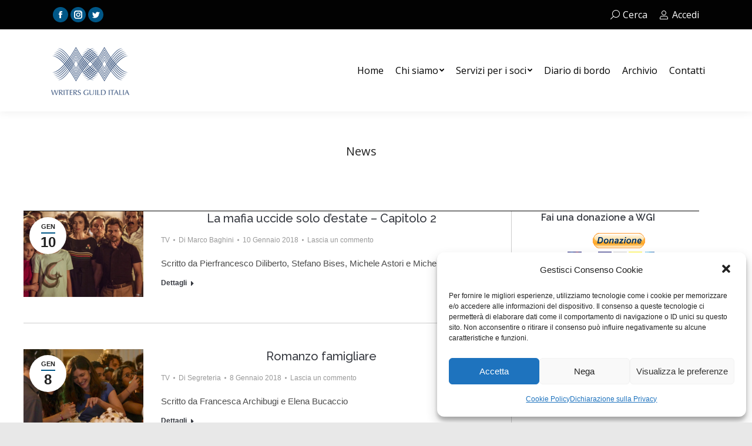

--- FILE ---
content_type: text/html; charset=UTF-8
request_url: https://www.writersguilditalia.it/news/page/55/
body_size: 16661
content:
<!DOCTYPE html>
<!--[if !(IE 6) | !(IE 7) | !(IE 8)  ]><!-->
<html lang="it-IT" class="no-js">
<!--<![endif]-->
<head>
	<meta charset="UTF-8" />
		<meta name="viewport" content="width=device-width, initial-scale=1, maximum-scale=1, user-scalable=0">
		<meta name="theme-color" content="#005787"/>	<link rel="profile" href="https://gmpg.org/xfn/11" />
	        <script type="text/javascript">
            if (/Android|webOS|iPhone|iPad|iPod|BlackBerry|IEMobile|Opera Mini/i.test(navigator.userAgent)) {
                var originalAddEventListener = EventTarget.prototype.addEventListener,
                    oldWidth = window.innerWidth;

                EventTarget.prototype.addEventListener = function (eventName, eventHandler, useCapture) {
                    if (eventName === "resize") {
                        originalAddEventListener.call(this, eventName, function (event) {
                            if (oldWidth === window.innerWidth) {
                                return;
                            }
                            else if (oldWidth !== window.innerWidth) {
                                oldWidth = window.innerWidth;
                            }
                            if (eventHandler.handleEvent) {
                                eventHandler.handleEvent.call(this, event);
                            }
                            else {
                                eventHandler.call(this, event);
                            };
                        }, useCapture);
                    }
                    else {
                        originalAddEventListener.call(this, eventName, eventHandler, useCapture);
                    };
                };
            };
        </script>
		<title>News &#8211; Pagina 55 &#8211; Writers Guild Italia</title>
<meta name='robots' content='max-image-preview:large' />
<link rel='dns-prefetch' href='//cdnjs.cloudflare.com' />
<link rel='dns-prefetch' href='//fonts.googleapis.com' />
<link rel='dns-prefetch' href='//s.w.org' />
<link rel="alternate" type="application/rss+xml" title="Writers Guild Italia &raquo; Feed" href="https://www.writersguilditalia.it/feed/" />
<link rel="alternate" type="application/rss+xml" title="Writers Guild Italia &raquo; Feed dei commenti" href="https://www.writersguilditalia.it/comments/feed/" />
<link rel="alternate" type="application/rss+xml" title="Writers Guild Italia &raquo; News Feed dei commenti" href="https://www.writersguilditalia.it/news/feed/" />
		<script type="text/javascript">
			window._wpemojiSettings = {"baseUrl":"https:\/\/s.w.org\/images\/core\/emoji\/13.1.0\/72x72\/","ext":".png","svgUrl":"https:\/\/s.w.org\/images\/core\/emoji\/13.1.0\/svg\/","svgExt":".svg","source":{"concatemoji":"https:\/\/www.writersguilditalia.it\/wp-includes\/js\/wp-emoji-release.min.js?ver=5.8.12"}};
			!function(e,a,t){var n,r,o,i=a.createElement("canvas"),p=i.getContext&&i.getContext("2d");function s(e,t){var a=String.fromCharCode;p.clearRect(0,0,i.width,i.height),p.fillText(a.apply(this,e),0,0);e=i.toDataURL();return p.clearRect(0,0,i.width,i.height),p.fillText(a.apply(this,t),0,0),e===i.toDataURL()}function c(e){var t=a.createElement("script");t.src=e,t.defer=t.type="text/javascript",a.getElementsByTagName("head")[0].appendChild(t)}for(o=Array("flag","emoji"),t.supports={everything:!0,everythingExceptFlag:!0},r=0;r<o.length;r++)t.supports[o[r]]=function(e){if(!p||!p.fillText)return!1;switch(p.textBaseline="top",p.font="600 32px Arial",e){case"flag":return s([127987,65039,8205,9895,65039],[127987,65039,8203,9895,65039])?!1:!s([55356,56826,55356,56819],[55356,56826,8203,55356,56819])&&!s([55356,57332,56128,56423,56128,56418,56128,56421,56128,56430,56128,56423,56128,56447],[55356,57332,8203,56128,56423,8203,56128,56418,8203,56128,56421,8203,56128,56430,8203,56128,56423,8203,56128,56447]);case"emoji":return!s([10084,65039,8205,55357,56613],[10084,65039,8203,55357,56613])}return!1}(o[r]),t.supports.everything=t.supports.everything&&t.supports[o[r]],"flag"!==o[r]&&(t.supports.everythingExceptFlag=t.supports.everythingExceptFlag&&t.supports[o[r]]);t.supports.everythingExceptFlag=t.supports.everythingExceptFlag&&!t.supports.flag,t.DOMReady=!1,t.readyCallback=function(){t.DOMReady=!0},t.supports.everything||(n=function(){t.readyCallback()},a.addEventListener?(a.addEventListener("DOMContentLoaded",n,!1),e.addEventListener("load",n,!1)):(e.attachEvent("onload",n),a.attachEvent("onreadystatechange",function(){"complete"===a.readyState&&t.readyCallback()})),(n=t.source||{}).concatemoji?c(n.concatemoji):n.wpemoji&&n.twemoji&&(c(n.twemoji),c(n.wpemoji)))}(window,document,window._wpemojiSettings);
		</script>
		<style type="text/css">
img.wp-smiley,
img.emoji {
	display: inline !important;
	border: none !important;
	box-shadow: none !important;
	height: 1em !important;
	width: 1em !important;
	margin: 0 .07em !important;
	vertical-align: -0.1em !important;
	background: none !important;
	padding: 0 !important;
}
</style>
	<link rel='stylesheet' id='wp-block-library-css'  href='https://www.writersguilditalia.it/wp-includes/css/dist/block-library/style.min.css?ver=5.8.12' type='text/css' media='all' />
<style id='wp-block-library-theme-inline-css' type='text/css'>
#start-resizable-editor-section{display:none}.wp-block-audio figcaption{color:#555;font-size:13px;text-align:center}.is-dark-theme .wp-block-audio figcaption{color:hsla(0,0%,100%,.65)}.wp-block-code{font-family:Menlo,Consolas,monaco,monospace;color:#1e1e1e;padding:.8em 1em;border:1px solid #ddd;border-radius:4px}.wp-block-embed figcaption{color:#555;font-size:13px;text-align:center}.is-dark-theme .wp-block-embed figcaption{color:hsla(0,0%,100%,.65)}.blocks-gallery-caption{color:#555;font-size:13px;text-align:center}.is-dark-theme .blocks-gallery-caption{color:hsla(0,0%,100%,.65)}.wp-block-image figcaption{color:#555;font-size:13px;text-align:center}.is-dark-theme .wp-block-image figcaption{color:hsla(0,0%,100%,.65)}.wp-block-pullquote{border-top:4px solid;border-bottom:4px solid;margin-bottom:1.75em;color:currentColor}.wp-block-pullquote__citation,.wp-block-pullquote cite,.wp-block-pullquote footer{color:currentColor;text-transform:uppercase;font-size:.8125em;font-style:normal}.wp-block-quote{border-left:.25em solid;margin:0 0 1.75em;padding-left:1em}.wp-block-quote cite,.wp-block-quote footer{color:currentColor;font-size:.8125em;position:relative;font-style:normal}.wp-block-quote.has-text-align-right{border-left:none;border-right:.25em solid;padding-left:0;padding-right:1em}.wp-block-quote.has-text-align-center{border:none;padding-left:0}.wp-block-quote.is-large,.wp-block-quote.is-style-large{border:none}.wp-block-search .wp-block-search__label{font-weight:700}.wp-block-group.has-background{padding:1.25em 2.375em;margin-top:0;margin-bottom:0}.wp-block-separator{border:none;border-bottom:2px solid;margin-left:auto;margin-right:auto;opacity:.4}.wp-block-separator:not(.is-style-wide):not(.is-style-dots){width:100px}.wp-block-separator.has-background:not(.is-style-dots){border-bottom:none;height:1px}.wp-block-separator.has-background:not(.is-style-wide):not(.is-style-dots){height:2px}.wp-block-table thead{border-bottom:3px solid}.wp-block-table tfoot{border-top:3px solid}.wp-block-table td,.wp-block-table th{padding:.5em;border:1px solid;word-break:normal}.wp-block-table figcaption{color:#555;font-size:13px;text-align:center}.is-dark-theme .wp-block-table figcaption{color:hsla(0,0%,100%,.65)}.wp-block-video figcaption{color:#555;font-size:13px;text-align:center}.is-dark-theme .wp-block-video figcaption{color:hsla(0,0%,100%,.65)}.wp-block-template-part.has-background{padding:1.25em 2.375em;margin-top:0;margin-bottom:0}#end-resizable-editor-section{display:none}
</style>
<link rel='stylesheet' id='contact-form-7-css'  href='https://www.writersguilditalia.it/wp-content/plugins/contact-form-7/includes/css/styles.css?ver=5.5.6' type='text/css' media='all' />
<link rel='stylesheet' id='go-pricing-styles-css'  href='https://www.writersguilditalia.it/wp-content/plugins/go_pricing/assets/css/go_pricing_styles.css?ver=3.3.18' type='text/css' media='all' />
<link rel='stylesheet' id='tp_twitter_plugin_css-css'  href='https://www.writersguilditalia.it/wp-content/plugins/recent-tweets-widget/tp_twitter_plugin.css?ver=1.0' type='text/css' media='screen' />
<link rel='stylesheet' id='cmplz-general-css'  href='https://www.writersguilditalia.it/wp-content/plugins/complianz-gdpr/assets/css/cookieblocker.min.css?ver=6.1.5' type='text/css' media='all' />
<link rel='stylesheet' id='the7-fontello-css'  href='https://www.writersguilditalia.it/wp-content/themes/dt-the7/fonts/fontello/css/fontello.min.css?ver=9.17.0' type='text/css' media='all' />
<link rel='stylesheet' id='js_composer_custom_css-css'  href='//www.writersguilditalia.it/wp-content/uploads/js_composer/custom.css?ver=6.7.0' type='text/css' media='all' />
<link rel='stylesheet' id='dt-web-fonts-css'  href='https://fonts.googleapis.com/css?family=Open+Sans:400,600,700%7CRoboto:400,600,700%7CRaleway:300,400,500,600,700' type='text/css' media='all' />
<link rel='stylesheet' id='dt-main-css'  href='https://www.writersguilditalia.it/wp-content/themes/dt-the7/css/main.min.css?ver=9.17.0' type='text/css' media='all' />
<style id='dt-main-inline-css' type='text/css'>
body #load {
  display: block;
  height: 100%;
  overflow: hidden;
  position: fixed;
  width: 100%;
  z-index: 9901;
  opacity: 1;
  visibility: visible;
  transition: all .35s ease-out;
}
.load-wrap {
  width: 100%;
  height: 100%;
  background-position: center center;
  background-repeat: no-repeat;
  text-align: center;
}
.load-wrap > svg {
  position: absolute;
  top: 50%;
  left: 50%;
  transform: translate(-50%,-50%);
}
#load {
  background-color: #005787;
}
.uil-default rect:not(.bk) {
  fill: #ffffff;
}
.uil-ring > path {
  fill: #ffffff;
}
.ring-loader .circle {
  fill: #ffffff;
}
.ring-loader .moving-circle {
  fill: #ffffff;
}
.uil-hourglass .glass {
  stroke: #ffffff;
}
.uil-hourglass .sand {
  fill: #ffffff;
}
.spinner-loader .load-wrap {
  background-image: url("data:image/svg+xml,%3Csvg width='75px' height='75px' xmlns='http://www.w3.org/2000/svg' viewBox='0 0 100 100' preserveAspectRatio='xMidYMid' class='uil-default'%3E%3Crect x='0' y='0' width='100' height='100' fill='none' class='bk'%3E%3C/rect%3E%3Crect  x='46.5' y='40' width='7' height='20' rx='5' ry='5' fill='%23ffffff' transform='rotate(0 50 50) translate(0 -30)'%3E  %3Canimate attributeName='opacity' from='1' to='0' dur='1s' begin='0s' repeatCount='indefinite'/%3E%3C/rect%3E%3Crect  x='46.5' y='40' width='7' height='20' rx='5' ry='5' fill='%23ffffff' transform='rotate(30 50 50) translate(0 -30)'%3E  %3Canimate attributeName='opacity' from='1' to='0' dur='1s' begin='0.08333333333333333s' repeatCount='indefinite'/%3E%3C/rect%3E%3Crect  x='46.5' y='40' width='7' height='20' rx='5' ry='5' fill='%23ffffff' transform='rotate(60 50 50) translate(0 -30)'%3E  %3Canimate attributeName='opacity' from='1' to='0' dur='1s' begin='0.16666666666666666s' repeatCount='indefinite'/%3E%3C/rect%3E%3Crect  x='46.5' y='40' width='7' height='20' rx='5' ry='5' fill='%23ffffff' transform='rotate(90 50 50) translate(0 -30)'%3E  %3Canimate attributeName='opacity' from='1' to='0' dur='1s' begin='0.25s' repeatCount='indefinite'/%3E%3C/rect%3E%3Crect  x='46.5' y='40' width='7' height='20' rx='5' ry='5' fill='%23ffffff' transform='rotate(120 50 50) translate(0 -30)'%3E  %3Canimate attributeName='opacity' from='1' to='0' dur='1s' begin='0.3333333333333333s' repeatCount='indefinite'/%3E%3C/rect%3E%3Crect  x='46.5' y='40' width='7' height='20' rx='5' ry='5' fill='%23ffffff' transform='rotate(150 50 50) translate(0 -30)'%3E  %3Canimate attributeName='opacity' from='1' to='0' dur='1s' begin='0.4166666666666667s' repeatCount='indefinite'/%3E%3C/rect%3E%3Crect  x='46.5' y='40' width='7' height='20' rx='5' ry='5' fill='%23ffffff' transform='rotate(180 50 50) translate(0 -30)'%3E  %3Canimate attributeName='opacity' from='1' to='0' dur='1s' begin='0.5s' repeatCount='indefinite'/%3E%3C/rect%3E%3Crect  x='46.5' y='40' width='7' height='20' rx='5' ry='5' fill='%23ffffff' transform='rotate(210 50 50) translate(0 -30)'%3E  %3Canimate attributeName='opacity' from='1' to='0' dur='1s' begin='0.5833333333333334s' repeatCount='indefinite'/%3E%3C/rect%3E%3Crect  x='46.5' y='40' width='7' height='20' rx='5' ry='5' fill='%23ffffff' transform='rotate(240 50 50) translate(0 -30)'%3E  %3Canimate attributeName='opacity' from='1' to='0' dur='1s' begin='0.6666666666666666s' repeatCount='indefinite'/%3E%3C/rect%3E%3Crect  x='46.5' y='40' width='7' height='20' rx='5' ry='5' fill='%23ffffff' transform='rotate(270 50 50) translate(0 -30)'%3E  %3Canimate attributeName='opacity' from='1' to='0' dur='1s' begin='0.75s' repeatCount='indefinite'/%3E%3C/rect%3E%3Crect  x='46.5' y='40' width='7' height='20' rx='5' ry='5' fill='%23ffffff' transform='rotate(300 50 50) translate(0 -30)'%3E  %3Canimate attributeName='opacity' from='1' to='0' dur='1s' begin='0.8333333333333334s' repeatCount='indefinite'/%3E%3C/rect%3E%3Crect  x='46.5' y='40' width='7' height='20' rx='5' ry='5' fill='%23ffffff' transform='rotate(330 50 50) translate(0 -30)'%3E  %3Canimate attributeName='opacity' from='1' to='0' dur='1s' begin='0.9166666666666666s' repeatCount='indefinite'/%3E%3C/rect%3E%3C/svg%3E");
}
.ring-loader .load-wrap {
  background-image: url("data:image/svg+xml,%3Csvg xmlns='http://www.w3.org/2000/svg' viewBox='0 0 32 32' width='72' height='72' fill='%23ffffff'%3E   %3Cpath opacity='.25' d='M16 0 A16 16 0 0 0 16 32 A16 16 0 0 0 16 0 M16 4 A12 12 0 0 1 16 28 A12 12 0 0 1 16 4'/%3E   %3Cpath d='M16 0 A16 16 0 0 1 32 16 L28 16 A12 12 0 0 0 16 4z'%3E     %3CanimateTransform attributeName='transform' type='rotate' from='0 16 16' to='360 16 16' dur='0.8s' repeatCount='indefinite' /%3E   %3C/path%3E %3C/svg%3E");
}
.hourglass-loader .load-wrap {
  background-image: url("data:image/svg+xml,%3Csvg xmlns='http://www.w3.org/2000/svg' viewBox='0 0 32 32' width='72' height='72' fill='%23ffffff'%3E   %3Cpath transform='translate(2)' d='M0 12 V20 H4 V12z'%3E      %3Canimate attributeName='d' values='M0 12 V20 H4 V12z; M0 4 V28 H4 V4z; M0 12 V20 H4 V12z; M0 12 V20 H4 V12z' dur='1.2s' repeatCount='indefinite' begin='0' keytimes='0;.2;.5;1' keySplines='0.2 0.2 0.4 0.8;0.2 0.6 0.4 0.8;0.2 0.8 0.4 0.8' calcMode='spline'  /%3E   %3C/path%3E   %3Cpath transform='translate(8)' d='M0 12 V20 H4 V12z'%3E     %3Canimate attributeName='d' values='M0 12 V20 H4 V12z; M0 4 V28 H4 V4z; M0 12 V20 H4 V12z; M0 12 V20 H4 V12z' dur='1.2s' repeatCount='indefinite' begin='0.2' keytimes='0;.2;.5;1' keySplines='0.2 0.2 0.4 0.8;0.2 0.6 0.4 0.8;0.2 0.8 0.4 0.8' calcMode='spline'  /%3E   %3C/path%3E   %3Cpath transform='translate(14)' d='M0 12 V20 H4 V12z'%3E     %3Canimate attributeName='d' values='M0 12 V20 H4 V12z; M0 4 V28 H4 V4z; M0 12 V20 H4 V12z; M0 12 V20 H4 V12z' dur='1.2s' repeatCount='indefinite' begin='0.4' keytimes='0;.2;.5;1' keySplines='0.2 0.2 0.4 0.8;0.2 0.6 0.4 0.8;0.2 0.8 0.4 0.8' calcMode='spline' /%3E   %3C/path%3E   %3Cpath transform='translate(20)' d='M0 12 V20 H4 V12z'%3E     %3Canimate attributeName='d' values='M0 12 V20 H4 V12z; M0 4 V28 H4 V4z; M0 12 V20 H4 V12z; M0 12 V20 H4 V12z' dur='1.2s' repeatCount='indefinite' begin='0.6' keytimes='0;.2;.5;1' keySplines='0.2 0.2 0.4 0.8;0.2 0.6 0.4 0.8;0.2 0.8 0.4 0.8' calcMode='spline' /%3E   %3C/path%3E   %3Cpath transform='translate(26)' d='M0 12 V20 H4 V12z'%3E     %3Canimate attributeName='d' values='M0 12 V20 H4 V12z; M0 4 V28 H4 V4z; M0 12 V20 H4 V12z; M0 12 V20 H4 V12z' dur='1.2s' repeatCount='indefinite' begin='0.8' keytimes='0;.2;.5;1' keySplines='0.2 0.2 0.4 0.8;0.2 0.6 0.4 0.8;0.2 0.8 0.4 0.8' calcMode='spline' /%3E   %3C/path%3E %3C/svg%3E");
}

</style>
<link rel='stylesheet' id='the7-font-css'  href='https://www.writersguilditalia.it/wp-content/themes/dt-the7/fonts/icomoon-the7-font/icomoon-the7-font.min.css?ver=9.17.0' type='text/css' media='all' />
<link rel='stylesheet' id='the7-awesome-fonts-css'  href='https://www.writersguilditalia.it/wp-content/themes/dt-the7/fonts/FontAwesome/css/all.min.css?ver=9.17.0' type='text/css' media='all' />
<link rel='stylesheet' id='the7-awesome-fonts-back-css'  href='https://www.writersguilditalia.it/wp-content/themes/dt-the7/fonts/FontAwesome/back-compat.min.css?ver=9.17.0' type='text/css' media='all' />
<link rel='stylesheet' id='the7-custom-scrollbar-css'  href='https://www.writersguilditalia.it/wp-content/themes/dt-the7/lib/custom-scrollbar/custom-scrollbar.min.css?ver=9.17.0' type='text/css' media='all' />
<link rel='stylesheet' id='the7-wpbakery-css'  href='https://www.writersguilditalia.it/wp-content/themes/dt-the7/css/wpbakery.min.css?ver=9.17.0' type='text/css' media='all' />
<link rel='stylesheet' id='the7-core-css'  href='https://www.writersguilditalia.it/wp-content/plugins/dt-the7-core/assets/css/post-type.min.css?ver=2.5.7.1' type='text/css' media='all' />
<link rel='stylesheet' id='the7-css-vars-css'  href='https://www.writersguilditalia.it/wp-content/uploads/the7-css/css-vars.css?ver=3de9a0c6da9f' type='text/css' media='all' />
<link rel='stylesheet' id='dt-custom-css'  href='https://www.writersguilditalia.it/wp-content/uploads/the7-css/custom.css?ver=3de9a0c6da9f' type='text/css' media='all' />
<link rel='stylesheet' id='dt-media-css'  href='https://www.writersguilditalia.it/wp-content/uploads/the7-css/media.css?ver=3de9a0c6da9f' type='text/css' media='all' />
<link rel='stylesheet' id='the7-mega-menu-css'  href='https://www.writersguilditalia.it/wp-content/uploads/the7-css/mega-menu.css?ver=3de9a0c6da9f' type='text/css' media='all' />
<link rel='stylesheet' id='the7-elements-albums-portfolio-css'  href='https://www.writersguilditalia.it/wp-content/uploads/the7-css/the7-elements-albums-portfolio.css?ver=3de9a0c6da9f' type='text/css' media='all' />
<link rel='stylesheet' id='the7-elements-css'  href='https://www.writersguilditalia.it/wp-content/uploads/the7-css/post-type-dynamic.css?ver=3de9a0c6da9f' type='text/css' media='all' />
<link rel='stylesheet' id='style-css'  href='https://www.writersguilditalia.it/wp-content/themes/dt-the7/style.css?ver=9.17.0' type='text/css' media='all' />
<script type='text/javascript' src='https://www.writersguilditalia.it/wp-includes/js/jquery/jquery.min.js?ver=3.6.0' id='jquery-core-js'></script>
<script type='text/javascript' src='https://www.writersguilditalia.it/wp-includes/js/jquery/jquery-migrate.min.js?ver=3.3.2' id='jquery-migrate-js'></script>
<script type='text/javascript' id='gw-tweenmax-js-before'>
var oldGS=window.GreenSockGlobals,oldGSQueue=window._gsQueue,oldGSDefine=window._gsDefine;window._gsDefine=null;delete(window._gsDefine);var gwGS=window.GreenSockGlobals={};
</script>
<script type='text/javascript' src='https://cdnjs.cloudflare.com/ajax/libs/gsap/1.11.2/TweenMax.min.js' id='gw-tweenmax-js'></script>
<script type='text/javascript' id='gw-tweenmax-js-after'>
try{window.GreenSockGlobals=null;window._gsQueue=null;window._gsDefine=null;delete(window.GreenSockGlobals);delete(window._gsQueue);delete(window._gsDefine);window.GreenSockGlobals=oldGS;window._gsQueue=oldGSQueue;window._gsDefine=oldGSDefine;}catch(e){}
</script>
<script type='text/javascript' src='https://www.writersguilditalia.it/wp-content/plugins/stop-user-enumeration/frontend/js/frontend.js?ver=1.4.0' id='stop-user-enumeration-js'></script>
<script type='text/javascript' id='dt-above-fold-js-extra'>
/* <![CDATA[ */
var dtLocal = {"themeUrl":"https:\/\/www.writersguilditalia.it\/wp-content\/themes\/dt-the7","passText":"Per visualizzare questo post protetto, inserisci la password qui sotto:","moreButtonText":{"loading":"Caricamento...","loadMore":"Carica ancora"},"postID":"46","ajaxurl":"https:\/\/www.writersguilditalia.it\/wp-admin\/admin-ajax.php","REST":{"baseUrl":"https:\/\/www.writersguilditalia.it\/wp-json\/the7\/v1","endpoints":{"sendMail":"\/send-mail"}},"contactMessages":{"required":"One or more fields have an error. Please check and try again.","terms":"Accetta la privacy policy.","fillTheCaptchaError":"Riempi il captcha."},"captchaSiteKey":"","ajaxNonce":"e5913abf4a","pageData":{"type":"page","template":"blog","layout":"list"},"themeSettings":{"smoothScroll":"on","lazyLoading":false,"accentColor":{"mode":"solid","color":"#005787"},"desktopHeader":{"height":140},"ToggleCaptionEnabled":"disabled","ToggleCaption":"Navigazione","floatingHeader":{"showAfter":150,"showMenu":true,"height":100,"logo":{"showLogo":true,"html":"","url":"https:\/\/www.writersguilditalia.it\/"}},"topLine":{"floatingTopLine":{"logo":{"showLogo":false,"html":""}}},"mobileHeader":{"firstSwitchPoint":1024,"secondSwitchPoint":760,"firstSwitchPointHeight":150,"secondSwitchPointHeight":100,"mobileToggleCaptionEnabled":"disabled","mobileToggleCaption":"Menu"},"stickyMobileHeaderFirstSwitch":{"logo":{"html":""}},"stickyMobileHeaderSecondSwitch":{"logo":{"html":""}},"content":{"textColor":"#4c4c4c","headerColor":"#373a41"},"sidebar":{"switchPoint":970},"boxedWidth":"1320px","stripes":{"stripe1":{"textColor":"#8d9095","headerColor":"#f4f5f8"},"stripe2":{"textColor":"#8d9095","headerColor":"#373a41"},"stripe3":{"textColor":"#8d9095","headerColor":"#373a41"}}},"VCMobileScreenWidth":"768"};
var dtShare = {"shareButtonText":{"facebook":"Condividi su Facebook","twitter":"Tweet","pinterest":"Pin it","linkedin":"Condividi su Linkedin","whatsapp":"Condividi su Whatsapp"},"overlayOpacity":"85"};
/* ]]> */
</script>
<script type='text/javascript' src='https://www.writersguilditalia.it/wp-content/themes/dt-the7/js/above-the-fold.min.js?ver=9.17.0' id='dt-above-fold-js'></script>
<link rel="https://api.w.org/" href="https://www.writersguilditalia.it/wp-json/" /><link rel="alternate" type="application/json" href="https://www.writersguilditalia.it/wp-json/wp/v2/pages/46" /><link rel="EditURI" type="application/rsd+xml" title="RSD" href="https://www.writersguilditalia.it/xmlrpc.php?rsd" />
<link rel="wlwmanifest" type="application/wlwmanifest+xml" href="https://www.writersguilditalia.it/wp-includes/wlwmanifest.xml" /> 
<meta name="generator" content="WordPress 5.8.12" />
<link rel="canonical" href="https://www.writersguilditalia.it/news/" />
<link rel='shortlink' href='https://www.writersguilditalia.it/?p=46' />
<link rel="alternate" type="application/json+oembed" href="https://www.writersguilditalia.it/wp-json/oembed/1.0/embed?url=https%3A%2F%2Fwww.writersguilditalia.it%2Fnews%2F" />
<link rel="alternate" type="text/xml+oembed" href="https://www.writersguilditalia.it/wp-json/oembed/1.0/embed?url=https%3A%2F%2Fwww.writersguilditalia.it%2Fnews%2F&#038;format=xml" />
<style>.cmplz-hidden{display:none!important;}</style><meta property="og:site_name" content="Writers Guild Italia" />
<meta property="og:title" content="News" />
<meta property="og:url" content="https://www.writersguilditalia.it/news/" />
<meta property="og:type" content="article" />
<meta name="generator" content="Powered by WPBakery Page Builder - drag and drop page builder for WordPress."/>
<meta name="generator" content="Powered by Slider Revolution 6.5.8 - responsive, Mobile-Friendly Slider Plugin for WordPress with comfortable drag and drop interface." />
<script type="text/javascript" id="the7-loader-script">
document.addEventListener("DOMContentLoaded", function(event) { 
	var load = document.getElementById("load");
	if(!load.classList.contains('loader-removed')){
		var removeLoading = setTimeout(function() {
			load.className += " loader-removed";
		}, 300);
	}
});
</script>
		<script type="text/javascript">function setREVStartSize(e){
			//window.requestAnimationFrame(function() {				 
				window.RSIW = window.RSIW===undefined ? window.innerWidth : window.RSIW;	
				window.RSIH = window.RSIH===undefined ? window.innerHeight : window.RSIH;	
				try {								
					var pw = document.getElementById(e.c).parentNode.offsetWidth,
						newh;
					pw = pw===0 || isNaN(pw) ? window.RSIW : pw;
					e.tabw = e.tabw===undefined ? 0 : parseInt(e.tabw);
					e.thumbw = e.thumbw===undefined ? 0 : parseInt(e.thumbw);
					e.tabh = e.tabh===undefined ? 0 : parseInt(e.tabh);
					e.thumbh = e.thumbh===undefined ? 0 : parseInt(e.thumbh);
					e.tabhide = e.tabhide===undefined ? 0 : parseInt(e.tabhide);
					e.thumbhide = e.thumbhide===undefined ? 0 : parseInt(e.thumbhide);
					e.mh = e.mh===undefined || e.mh=="" || e.mh==="auto" ? 0 : parseInt(e.mh,0);		
					if(e.layout==="fullscreen" || e.l==="fullscreen") 						
						newh = Math.max(e.mh,window.RSIH);					
					else{					
						e.gw = Array.isArray(e.gw) ? e.gw : [e.gw];
						for (var i in e.rl) if (e.gw[i]===undefined || e.gw[i]===0) e.gw[i] = e.gw[i-1];					
						e.gh = e.el===undefined || e.el==="" || (Array.isArray(e.el) && e.el.length==0)? e.gh : e.el;
						e.gh = Array.isArray(e.gh) ? e.gh : [e.gh];
						for (var i in e.rl) if (e.gh[i]===undefined || e.gh[i]===0) e.gh[i] = e.gh[i-1];
											
						var nl = new Array(e.rl.length),
							ix = 0,						
							sl;					
						e.tabw = e.tabhide>=pw ? 0 : e.tabw;
						e.thumbw = e.thumbhide>=pw ? 0 : e.thumbw;
						e.tabh = e.tabhide>=pw ? 0 : e.tabh;
						e.thumbh = e.thumbhide>=pw ? 0 : e.thumbh;					
						for (var i in e.rl) nl[i] = e.rl[i]<window.RSIW ? 0 : e.rl[i];
						sl = nl[0];									
						for (var i in nl) if (sl>nl[i] && nl[i]>0) { sl = nl[i]; ix=i;}															
						var m = pw>(e.gw[ix]+e.tabw+e.thumbw) ? 1 : (pw-(e.tabw+e.thumbw)) / (e.gw[ix]);					
						newh =  (e.gh[ix] * m) + (e.tabh + e.thumbh);
					}
					var el = document.getElementById(e.c);
					if (el!==null && el) el.style.height = newh+"px";					
					el = document.getElementById(e.c+"_wrapper");
					if (el!==null && el) {
						el.style.height = newh+"px";
						el.style.display = "block";
					}
				} catch(e){
					console.log("Failure at Presize of Slider:" + e)
				}					   
			//});
		  };</script>
		<style type="text/css" id="wp-custom-css">
			span.wpcf7-form-control-wrap .wpcf7-date, span.wpcf7-form-control-wrap .wpcf7-quiz, span.wpcf7-form-control-wrap .wpcf7-number, span.wpcf7-form-control-wrap .wpcf7-select, span.wpcf7-form-control-wrap .wpcf7-text, span.wpcf7-form-control-wrap .wpcf7-textarea {
	  max-width: none;
}

span.wpcf7-form-control-wrap {
		max-width: none;
}

.br-2-solid {
	border-right: 2px solid;
}

#main { padding: 0 !important }		</style>
		<style type="text/css">
.paypal-donations { text-align: center !important }
</style>
<noscript><style> .wpb_animate_when_almost_visible { opacity: 1; }</style></noscript><script type="text/plain" data-service="google-analytics" data-category="statistics">
  (function(i,s,o,g,r,a,m){i['GoogleAnalyticsObject']=r;i[r]=i[r]||function(){
  (i[r].q=i[r].q||[]).push(arguments)},i[r].l=1*new Date();a=s.createElement(o),
  m=s.getElementsByTagName(o)[0];a.async=1;a.src=g;m.parentNode.insertBefore(a,m)
  })(window,document,'script','//www.google-analytics.com/analytics.js','ga');

  ga('create', 'UA-34887626-2', 'auto');
	ga('set', 'anonymizeIp', true);
  ga('send', 'pageview');

</script><style id='the7-custom-inline-css' type='text/css'>
#bottom-bar img {
    opacity: 100 !important;
}


.responsive {
 /*  width: 100% !important; */
	/*
  max-width: 50% !important;
  height: auto !important;
	*/
}

div[class='wpb_row'] div[class='vc_col-sm-3'] {
  min-height: 60px !important;
}


h3[class='entry-title'] {
	text-align: center;
}


/* Spazio sotto lo slider */
.wpb_button, .wpb_content_element, ul.wpb_thumbnails-fluid > li {
    margin-bottom: 0 !important;
}


.mini-search input.field, .overlay-search-microwidget input[type="text"] {
	background-color: black !important;
}
</style>
</head>
<body data-cmplz=1 id="the7-body" class="paged page-template page-template-template-blog-list page-template-template-blog-list-php page page-id-46 wp-embed-responsive paged-55 page-paged-55 the7-core-ver-2.5.7.1 blog layout-list dt-responsive-on right-mobile-menu-close-icon ouside-menu-close-icon mobile-hamburger-close-bg-enable mobile-hamburger-close-bg-hover-enable  fade-medium-mobile-menu-close-icon fade-medium-menu-close-icon srcset-enabled btn-flat custom-btn-color custom-btn-hover-color phantom-fade phantom-disable-decoration phantom-custom-logo-on floating-mobile-menu-icon top-header first-switch-logo-right first-switch-menu-left second-switch-logo-right second-switch-menu-left layzr-loading-on popup-message-style dt-fa-compatibility the7-ver-9.17.0 wpb-js-composer js-comp-ver-6.7.0 vc_responsive">
<!-- The7 9.17.0 -->
<div id="load" class="spinner-loader">
	<div class="load-wrap"></div>
</div>
<div id="page" >
	<a class="skip-link screen-reader-text" href="#content">Vai ai contenuti</a>

<div class="masthead inline-header right widgets shadow-decoration shadow-mobile-header-decoration small-mobile-menu-icon mobile-menu-icon-bg-on mobile-menu-icon-hover-bg-on dt-parent-menu-clickable show-sub-menu-on-hover show-device-logo show-mobile-logo"  role="banner">

	<div class="top-bar line-content">
	<div class="top-bar-bg" ></div>
	<div class="left-widgets mini-widgets"><div class="soc-ico show-on-desktop near-logo-first-switch in-menu-second-switch accent-bg disabled-border border-off hover-accent-bg hover-disabled-border  hover-border-off"><a title="Facebook page opens in new window" href="https://www.facebook.com/WritersGuildItalia" target="_blank" class="facebook"><span class="soc-font-icon"></span><span class="screen-reader-text">Facebook page opens in new window</span></a><a title="Instagram page opens in new window" href="https://www.instagram.com/writersguilditalia/" target="_blank" class="instagram"><span class="soc-font-icon"></span><span class="screen-reader-text">Instagram page opens in new window</span></a><a title="Twitter page opens in new window" href="https://twitter.com/writersguildita" target="_blank" class="twitter"><span class="soc-font-icon"></span><span class="screen-reader-text">Twitter page opens in new window</span></a></div></div><div class="right-widgets mini-widgets"><div class="mini-search show-on-desktop near-logo-first-switch in-menu-second-switch popup-search custom-icon"><form class="searchform mini-widget-searchform" role="search" method="get" action="https://www.writersguilditalia.it/">

	<div class="screen-reader-text">Cerca:</div>

	
		<a href="" class="submit"><i class=" mw-icon the7-mw-icon-search"></i><span>Cerca</span></a>
		<div class="popup-search-wrap">
			<input type="text" class="field searchform-s" name="s" value="" placeholder="Digita e premi invio …" title="Search form"/>
			<a href="" class="search-icon"><i class="the7-mw-icon-search"></i></a>
		</div>

			<input type="submit" class="assistive-text searchsubmit" value="Vai!"/>
</form>
</div><div class="mini-login show-on-desktop near-logo-first-switch in-menu-second-switch"><a href="https://www.writersguilditalia.it/wp-login.php" class="submit"><i class="the7-mw-icon-login"></i>Accedi</a></div></div></div>

	<header class="header-bar">

		<div class="branding">
	<div id="site-title" class="assistive-text">Writers Guild Italia</div>
	<div id="site-description" class="assistive-text"></div>
	<a class="" href="https://www.writersguilditalia.it/"><img class=" preload-me" src="https://www.writersguilditalia.it/wp-content/uploads/2014/07/logo-wgi.png" srcset="https://www.writersguilditalia.it/wp-content/uploads/2014/07/logo-wgi.png 170w, https://www.writersguilditalia.it/wp-content/uploads/2014/07/logo-wgi.png 170w" width="170" height="89"   sizes="170px" alt="Writers Guild Italia" /></a></div>

		<ul id="primary-menu" class="main-nav level-arrows-on" role="menubar"><li class="menu-item menu-item-type-post_type menu-item-object-page menu-item-home menu-item-13564 first" role="presentation"><a href='https://www.writersguilditalia.it/' data-level='1' role="menuitem"><span class="menu-item-text"><span class="menu-text">Home</span></span></a></li> <li class="menu-item menu-item-type-post_type menu-item-object-page menu-item-has-children menu-item-905 has-children" role="presentation"><a href='https://www.writersguilditalia.it/chi-siamo/' data-level='1' role="menuitem"><span class="menu-item-text"><span class="menu-text">Chi siamo</span></span></a><ul class="sub-nav level-arrows-on" role="menubar"><li class="menu-item menu-item-type-post_type menu-item-object-page menu-item-1166 first" role="presentation"><a href='https://www.writersguilditalia.it/chi-siamo/' data-level='2' role="menuitem"><span class="menu-item-text"><span class="menu-text">Soci</span></span></a></li> <li class="menu-item menu-item-type-post_type menu-item-object-page menu-item-932" role="presentation"><a href='https://www.writersguilditalia.it/chi-siamo/organi-sociali/' data-level='2' role="menuitem"><span class="menu-item-text"><span class="menu-text">Organi sociali</span></span></a></li> <li class="menu-item menu-item-type-post_type menu-item-object-page menu-item-975" role="presentation"><a href='https://www.writersguilditalia.it/manifesto/' data-level='2' role="menuitem"><span class="menu-item-text"><span class="menu-text">Manifesto</span></span></a></li> <li class="menu-item menu-item-type-post_type menu-item-object-page menu-item-978" role="presentation"><a href='https://www.writersguilditalia.it/chi-siamo/i-dieci-principi/' data-level='2' role="menuitem"><span class="menu-item-text"><span class="menu-text">I dieci principi</span></span></a></li> <li class="menu-item menu-item-type-post_type menu-item-object-page menu-item-972" role="presentation"><a href='https://www.writersguilditalia.it/chi-siamo/codice-deontologico/' data-level='2' role="menuitem"><span class="menu-item-text"><span class="menu-text">Codice deontologico</span></span></a></li> <li class="menu-item menu-item-type-post_type menu-item-object-page menu-item-969" role="presentation"><a href='https://www.writersguilditalia.it/chi-siamo/statuto/' data-level='2' role="menuitem"><span class="menu-item-text"><span class="menu-text">Statuto</span></span></a></li> <li class="menu-item menu-item-type-post_type menu-item-object-page menu-item-1462" role="presentation"><a href='https://www.writersguilditalia.it/chi-siamo/finanziamento/' data-level='2' role="menuitem"><span class="menu-item-text"><span class="menu-text">Finanziamento</span></span></a></li> <li class="menu-item menu-item-type-post_type menu-item-object-page menu-item-1458" role="presentation"><a href='https://www.writersguilditalia.it/contatti/' data-level='2' role="menuitem"><span class="menu-item-text"><span class="menu-text">Contatti</span></span></a></li> </ul></li> <li class="menu-item menu-item-type-post_type menu-item-object-page menu-item-has-children menu-item-1111 has-children" role="presentation"><a href='https://www.writersguilditalia.it/cosa-facciamo/' data-level='1' role="menuitem"><span class="menu-item-text"><span class="menu-text">Servizi per i soci</span></span></a><ul class="sub-nav level-arrows-on" role="menubar"><li class="menu-item menu-item-type-post_type menu-item-object-page menu-item-1165 first" role="presentation"><a href='https://www.writersguilditalia.it/cosa-facciamo/' data-level='2' role="menuitem"><span class="menu-item-text"><span class="menu-text">Il campo d’azione</span></span></a></li> <li class="menu-item menu-item-type-post_type menu-item-object-page menu-item-1418" role="presentation"><a href='https://www.writersguilditalia.it/cosa-facciamo/osservatorio-contratti/' data-level='2' role="menuitem"><span class="menu-item-text"><span class="menu-text">Condivisione contratti</span></span></a></li> <li class="menu-item menu-item-type-post_type menu-item-object-page menu-item-13017" role="presentation"><a href='https://www.writersguilditalia.it/raccolta-dati/' data-level='2' role="menuitem"><span class="menu-item-text"><span class="menu-text">Raccolta dati</span></span></a></li> <li class="menu-item menu-item-type-post_type menu-item-object-page menu-item-13123" role="presentation"><a href='https://www.writersguilditalia.it/osservatorio-concorsi/' data-level='2' role="menuitem"><span class="menu-item-text"><span class="menu-text">Osservatorio Concorsi</span></span></a></li> </ul></li> <li class="menu-item menu-item-type-post_type menu-item-object-page menu-item-1129" role="presentation"><a href='https://www.writersguilditalia.it/diario-di-bordo/' data-level='1' role="menuitem"><span class="menu-item-text"><span class="menu-text">Diario di bordo</span></span></a></li> <li class="menu-item menu-item-type-post_type menu-item-object-page menu-item-946" role="presentation"><a href='https://www.writersguilditalia.it/archivio/' data-level='1' role="menuitem"><span class="menu-item-text"><span class="menu-text">Archivio</span></span></a></li> <li class="menu-item menu-item-type-post_type menu-item-object-page menu-item-851" role="presentation"><a href='https://www.writersguilditalia.it/contatti/' data-level='1' role="menuitem"><span class="menu-item-text"><span class="menu-text">Contatti</span></span></a></li> </ul>
		
	</header>

</div>
<div class="dt-mobile-header mobile-menu-show-divider">
	<div class="dt-close-mobile-menu-icon"><div class="close-line-wrap"><span class="close-line"></span><span class="close-line"></span><span class="close-line"></span></div></div>	<ul id="mobile-menu" class="mobile-main-nav" role="menubar">
		<li class="menu-item menu-item-type-post_type menu-item-object-page menu-item-home menu-item-13564 first" role="presentation"><a href='https://www.writersguilditalia.it/' data-level='1' role="menuitem"><span class="menu-item-text"><span class="menu-text">Home</span></span></a></li> <li class="menu-item menu-item-type-post_type menu-item-object-page menu-item-has-children menu-item-905 has-children" role="presentation"><a href='https://www.writersguilditalia.it/chi-siamo/' data-level='1' role="menuitem"><span class="menu-item-text"><span class="menu-text">Chi siamo</span></span></a><ul class="sub-nav level-arrows-on" role="menubar"><li class="menu-item menu-item-type-post_type menu-item-object-page menu-item-1166 first" role="presentation"><a href='https://www.writersguilditalia.it/chi-siamo/' data-level='2' role="menuitem"><span class="menu-item-text"><span class="menu-text">Soci</span></span></a></li> <li class="menu-item menu-item-type-post_type menu-item-object-page menu-item-932" role="presentation"><a href='https://www.writersguilditalia.it/chi-siamo/organi-sociali/' data-level='2' role="menuitem"><span class="menu-item-text"><span class="menu-text">Organi sociali</span></span></a></li> <li class="menu-item menu-item-type-post_type menu-item-object-page menu-item-975" role="presentation"><a href='https://www.writersguilditalia.it/manifesto/' data-level='2' role="menuitem"><span class="menu-item-text"><span class="menu-text">Manifesto</span></span></a></li> <li class="menu-item menu-item-type-post_type menu-item-object-page menu-item-978" role="presentation"><a href='https://www.writersguilditalia.it/chi-siamo/i-dieci-principi/' data-level='2' role="menuitem"><span class="menu-item-text"><span class="menu-text">I dieci principi</span></span></a></li> <li class="menu-item menu-item-type-post_type menu-item-object-page menu-item-972" role="presentation"><a href='https://www.writersguilditalia.it/chi-siamo/codice-deontologico/' data-level='2' role="menuitem"><span class="menu-item-text"><span class="menu-text">Codice deontologico</span></span></a></li> <li class="menu-item menu-item-type-post_type menu-item-object-page menu-item-969" role="presentation"><a href='https://www.writersguilditalia.it/chi-siamo/statuto/' data-level='2' role="menuitem"><span class="menu-item-text"><span class="menu-text">Statuto</span></span></a></li> <li class="menu-item menu-item-type-post_type menu-item-object-page menu-item-1462" role="presentation"><a href='https://www.writersguilditalia.it/chi-siamo/finanziamento/' data-level='2' role="menuitem"><span class="menu-item-text"><span class="menu-text">Finanziamento</span></span></a></li> <li class="menu-item menu-item-type-post_type menu-item-object-page menu-item-1458" role="presentation"><a href='https://www.writersguilditalia.it/contatti/' data-level='2' role="menuitem"><span class="menu-item-text"><span class="menu-text">Contatti</span></span></a></li> </ul></li> <li class="menu-item menu-item-type-post_type menu-item-object-page menu-item-has-children menu-item-1111 has-children" role="presentation"><a href='https://www.writersguilditalia.it/cosa-facciamo/' data-level='1' role="menuitem"><span class="menu-item-text"><span class="menu-text">Servizi per i soci</span></span></a><ul class="sub-nav level-arrows-on" role="menubar"><li class="menu-item menu-item-type-post_type menu-item-object-page menu-item-1165 first" role="presentation"><a href='https://www.writersguilditalia.it/cosa-facciamo/' data-level='2' role="menuitem"><span class="menu-item-text"><span class="menu-text">Il campo d’azione</span></span></a></li> <li class="menu-item menu-item-type-post_type menu-item-object-page menu-item-1418" role="presentation"><a href='https://www.writersguilditalia.it/cosa-facciamo/osservatorio-contratti/' data-level='2' role="menuitem"><span class="menu-item-text"><span class="menu-text">Condivisione contratti</span></span></a></li> <li class="menu-item menu-item-type-post_type menu-item-object-page menu-item-13017" role="presentation"><a href='https://www.writersguilditalia.it/raccolta-dati/' data-level='2' role="menuitem"><span class="menu-item-text"><span class="menu-text">Raccolta dati</span></span></a></li> <li class="menu-item menu-item-type-post_type menu-item-object-page menu-item-13123" role="presentation"><a href='https://www.writersguilditalia.it/osservatorio-concorsi/' data-level='2' role="menuitem"><span class="menu-item-text"><span class="menu-text">Osservatorio Concorsi</span></span></a></li> </ul></li> <li class="menu-item menu-item-type-post_type menu-item-object-page menu-item-1129" role="presentation"><a href='https://www.writersguilditalia.it/diario-di-bordo/' data-level='1' role="menuitem"><span class="menu-item-text"><span class="menu-text">Diario di bordo</span></span></a></li> <li class="menu-item menu-item-type-post_type menu-item-object-page menu-item-946" role="presentation"><a href='https://www.writersguilditalia.it/archivio/' data-level='1' role="menuitem"><span class="menu-item-text"><span class="menu-text">Archivio</span></span></a></li> <li class="menu-item menu-item-type-post_type menu-item-object-page menu-item-851" role="presentation"><a href='https://www.writersguilditalia.it/contatti/' data-level='1' role="menuitem"><span class="menu-item-text"><span class="menu-text">Contatti</span></span></a></li> 	</ul>
	<div class='mobile-mini-widgets-in-menu'></div>
</div>

		<div class="page-title title-center" data-prlx-speed="0.5">
			<div class="wf-wrap">

				<div class="page-title-head hgroup"><h1 >News</h1></div><div class="page-title-breadcrumbs"><div class="assistive-text">Tu sei qui:</div><ol class="breadcrumbs text-small" itemscope itemtype="https://schema.org/BreadcrumbList"><li itemprop="itemListElement" itemscope itemtype="https://schema.org/ListItem"><a itemprop="item" href="https://www.writersguilditalia.it/" title=""><span itemprop="name">Home</span></a><meta itemprop="position" content="1" /></li><li class="current" itemprop="itemListElement" itemscope itemtype="https://schema.org/ListItem"><span itemprop="name">News</span><meta itemprop="position" content="2" /></li></ol></div>			</div>
		</div>

		

<div id="main" class="sidebar-right sidebar-divider-vertical">

	
	<div class="main-gradient"></div>
	<div class="wf-wrap">
	<div class="wf-container-main">

	

	<!-- Content -->
	<div id="content" class="content" role="main">

		<div class="articles-list circle-fancy-style loading-effect-fade-in" data-cur-page="55">

	<article class="post project-odd post-11324 type-post status-publish format-image has-post-thumbnail hentry category-tv tag-la-mafia-uccide-solo-destate-capitolo-2 tag-michele-astori tag-michele-pellegrini tag-pierfrancesco-diliberto tag-pif tag-rai-fiction tag-stefano-bises tag-wildside post_format-post-format-image category-39 description-off">

		

	<div class="blog-media wf-td" style="width: 30%;">

		<div class="fancy-date"><a title="22:27" href="https://www.writersguilditalia.it/2018/01/10/"><span class="entry-month">Gen</span><span class="entry-date updated">10</span><span class="entry-year">2018</span></a></div><a href="https://www.writersguilditalia.it/la-mafia-uccide-solo-destate-capitolo-2/" class="rollover alignleft layzr-bg" ><img class="preload-me lazy-load" src="data:image/svg+xml,%3Csvg%20xmlns%3D&#39;http%3A%2F%2Fwww.w3.org%2F2000%2Fsvg&#39;%20viewBox%3D&#39;0%200%20924%20660&#39;%2F%3E" data-src="https://www.writersguilditalia.it/wp-content/uploads/2018/04/LA-MAFIA-UCCIDE-SOLO-DESTATE-2-924x660.jpg" data-srcset="https://www.writersguilditalia.it/wp-content/uploads/2018/04/LA-MAFIA-UCCIDE-SOLO-DESTATE-2-924x660.jpg 924w" alt="" title="LA MAFIA UCCIDE SOLO D&#8217;ESTATE 2" width="924" height="660"  /></a>
	</div>


<div class="blog-content wf-td" style="width: 70%;">

	<h3 class="entry-title"><a href="https://www.writersguilditalia.it/la-mafia-uccide-solo-destate-capitolo-2/" title="La mafia uccide solo d&#8217;estate &#8211; Capitolo 2" rel="bookmark">La mafia uccide solo d&#8217;estate &#8211; Capitolo 2</a></h3>

	<div class="entry-meta"><span class="category-link"><a href="https://www.writersguilditalia.it/category/tv/" >TV</a></span><a class="author vcard" href="https://www.writersguilditalia.it/author/marco-baghini/" title="Vedi tutti i post di Marco Baghini" rel="author">Di <span class="fn">Marco Baghini</span></a><a href="https://www.writersguilditalia.it/2018/01/10/" title="22:27" class="data-link" rel="bookmark"><time class="entry-date updated" datetime="2018-01-10T22:27:06+01:00">10 Gennaio 2018</time></a><a href="https://www.writersguilditalia.it/la-mafia-uccide-solo-destate-capitolo-2/#respond" class="comment-link" >Lascia un commento</a></div><p>Scritto da Pierfrancesco Diliberto, Stefano Bises, Michele Astori e Michele Pellegrini</p>

<a href="https://www.writersguilditalia.it/la-mafia-uccide-solo-destate-capitolo-2/" class="details more-link" aria-label="Read more about La mafia uccide solo d&#8217;estate &#8211; Capitolo 2">Dettagli</a>

</div>
	</article>



	<article class="post project-odd post-10917 type-post status-publish format-image has-post-thumbnail hentry category-tv tag-elena-bucaccio tag-family tag-francesca-archibugi tag-rai-uno tag-raifiction tag-wildside post_format-post-format-image category-39 description-off">

		

	<div class="blog-media wf-td" style="width: 30%;">

		<div class="fancy-date"><a title="12:30" href="https://www.writersguilditalia.it/2018/01/08/"><span class="entry-month">Gen</span><span class="entry-date updated">8</span><span class="entry-year">2018</span></a></div><a href="https://www.writersguilditalia.it/romanzo-famigliare/" class="rollover alignleft layzr-bg" ><img class="preload-me lazy-load" src="data:image/svg+xml,%3Csvg%20xmlns%3D&#39;http%3A%2F%2Fwww.w3.org%2F2000%2Fsvg&#39;%20viewBox%3D&#39;0%200%201007%20720&#39;%2F%3E" data-src="https://www.writersguilditalia.it/wp-content/uploads/2018/01/taglioAlta_00140-1-1007x720.jpg" data-srcset="https://www.writersguilditalia.it/wp-content/uploads/2018/01/taglioAlta_00140-1-1007x720.jpg 1007w" alt="" title="taglioAlta_00140 (1)" width="1007" height="720"  /></a>
	</div>


<div class="blog-content wf-td" style="width: 70%;">

	<h3 class="entry-title"><a href="https://www.writersguilditalia.it/romanzo-famigliare/" title="Romanzo famigliare" rel="bookmark">Romanzo famigliare</a></h3>

	<div class="entry-meta"><span class="category-link"><a href="https://www.writersguilditalia.it/category/tv/" >TV</a></span><a class="author vcard" href="https://www.writersguilditalia.it/author/giovanna/" title="Vedi tutti i post di Segreteria" rel="author">Di <span class="fn">Segreteria</span></a><a href="https://www.writersguilditalia.it/2018/01/08/" title="12:30" class="data-link" rel="bookmark"><time class="entry-date updated" datetime="2018-01-08T12:30:47+01:00">8 Gennaio 2018</time></a><a href="https://www.writersguilditalia.it/romanzo-famigliare/#respond" class="comment-link" >Lascia un commento</a></div><p>Scritto da Francesca Archibugi e Elena Bucaccio</p>

<a href="https://www.writersguilditalia.it/romanzo-famigliare/" class="details more-link" aria-label="Read more about Romanzo famigliare">Dettagli</a>

</div>
	</article>



	<article class="post project-odd post-10867 type-post status-publish format-image has-post-thumbnail hentry category-scrittori-a-venezia category-writers post_format-post-format-image category-2723 category-2 description-off">

		

	<div class="blog-media wf-td" style="width: 30%;">

		<div class="fancy-date"><a title="13:13" href="https://www.writersguilditalia.it/2017/12/29/"><span class="entry-month">Dic</span><span class="entry-date updated">29</span><span class="entry-year">2017</span></a></div><a href="https://www.writersguilditalia.it/speciale-vr-venezia-2017/" class="rollover alignleft layzr-bg" ><img class="preload-me lazy-load" src="data:image/svg+xml,%3Csvg%20xmlns%3D&#39;http%3A%2F%2Fwww.w3.org%2F2000%2Fsvg&#39;%20viewBox%3D&#39;0%200%201110%20793&#39;%2F%3E" data-src="https://www.writersguilditalia.it/wp-content/uploads/2017/12/VR-Venezia-74.-1-1110x793.jpg" data-srcset="https://www.writersguilditalia.it/wp-content/uploads/2017/12/VR-Venezia-74.-1-1110x793.jpg 1110w" alt="" title="VR &#8211; Venezia 74. (1)" width="1110" height="793"  /></a>
	</div>


<div class="blog-content wf-td" style="width: 70%;">

	<h3 class="entry-title"><a href="https://www.writersguilditalia.it/speciale-vr-venezia-2017/" title="Speciale VR: Venezia 2017" rel="bookmark">Speciale VR: Venezia 2017</a></h3>

	<div class="entry-meta"><span class="category-link"><a href="https://www.writersguilditalia.it/category/scrittori-a-venezia/" >Scrittori a Venezia</a>, <a href="https://www.writersguilditalia.it/category/writers/" >Writers</a></span><a class="author vcard" href="https://www.writersguilditalia.it/author/giulio/" title="Vedi tutti i post di Giulio Rossi" rel="author">Di <span class="fn">Giulio Rossi</span></a><a href="https://www.writersguilditalia.it/2017/12/29/" title="13:13" class="data-link" rel="bookmark"><time class="entry-date updated" datetime="2017-12-29T13:13:36+01:00">29 Dicembre 2017</time></a><a href="https://www.writersguilditalia.it/speciale-vr-venezia-2017/#respond" class="comment-link" >Lascia un commento</a></div><p>La 74. Mostra Internazionale d’Arte Cinematografica di Venezia ha inaugurato una sezione speciale, dedicata alla Virtual Reality. Gli inviati WGI Orazio Ciancone e Lorenzo Righi hanno vissuto per noi questa esperienza.</p>

<a href="https://www.writersguilditalia.it/speciale-vr-venezia-2017/" class="details more-link" aria-label="Read more about Speciale VR: Venezia 2017">Dettagli</a>

</div>
	</article>



	<article class="post project-odd post-10437 type-post status-publish format-image has-post-thumbnail hentry category-italia tag-greenland-melting tag-nonny-de-la-pena tag-virtual-reality tag-vr post_format-post-format-image category-5 description-off">

		

	<div class="blog-media wf-td" style="width: 30%;">

		<div class="fancy-date"><a title="11:43" href="https://www.writersguilditalia.it/2017/12/29/"><span class="entry-month">Dic</span><span class="entry-date updated">29</span><span class="entry-year">2017</span></a></div><a href="https://www.writersguilditalia.it/speciale-vr-nonny-de-la-pena/" class="rollover alignleft layzr-bg" ><img class="preload-me lazy-load" src="data:image/svg+xml,%3Csvg%20xmlns%3D&#39;http%3A%2F%2Fwww.w3.org%2F2000%2Fsvg&#39;%20viewBox%3D&#39;0%200%20545%20390&#39;%2F%3E" data-src="https://www.writersguilditalia.it/wp-content/uploads/2017/10/la-pena-1-545x390.jpg" data-srcset="https://www.writersguilditalia.it/wp-content/uploads/2017/10/la-pena-1-545x390.jpg 545w" alt="" title="la pena 1" width="545" height="390"  /></a>
	</div>


<div class="blog-content wf-td" style="width: 70%;">

	<h3 class="entry-title"><a href="https://www.writersguilditalia.it/speciale-vr-nonny-de-la-pena/" title="Speciale VR: Nonny De La Peña" rel="bookmark">Speciale VR: Nonny De La Peña</a></h3>

	<div class="entry-meta"><span class="category-link"><a href="https://www.writersguilditalia.it/category/italia/" >Italia</a></span><a class="author vcard" href="https://www.writersguilditalia.it/author/giulio/" title="Vedi tutti i post di Giulio Rossi" rel="author">Di <span class="fn">Giulio Rossi</span></a><a href="https://www.writersguilditalia.it/2017/12/29/" title="11:43" class="data-link" rel="bookmark"><time class="entry-date updated" datetime="2017-12-29T11:43:31+01:00">29 Dicembre 2017</time></a><a href="https://www.writersguilditalia.it/speciale-vr-nonny-de-la-pena/#comments" class="comment-link" >1 commento</a></div><p>Nonny De la Peña ha scritto e diretto il documentario Greenland Melting, presentato alla recente Mostra Internazionale d&#8217;Arte Cinematografica di Venezia, nella sezione VR.</p>

<a href="https://www.writersguilditalia.it/speciale-vr-nonny-de-la-pena/" class="details more-link" aria-label="Read more about Speciale VR: Nonny De La Peña">Dettagli</a>

</div>
	</article>



	<article class="post project-odd post-10452 type-post status-publish format-image has-post-thumbnail hentry category-writers tag-enrico-rosati tag-gomorra tag-gomorra-vr tag-venezia-74 tag-venezia-vr tag-virtual-reality tag-vr post_format-post-format-image category-2 description-off">

		

	<div class="blog-media wf-td" style="width: 30%;">

		<div class="fancy-date"><a title="11:34" href="https://www.writersguilditalia.it/2017/12/29/"><span class="entry-month">Dic</span><span class="entry-date updated">29</span><span class="entry-year">2017</span></a></div><a href="https://www.writersguilditalia.it/speciale-vr-enrico-rosati/" class="rollover alignleft layzr-bg" ><img class="preload-me lazy-load" src="data:image/svg+xml,%3Csvg%20xmlns%3D&#39;http%3A%2F%2Fwww.w3.org%2F2000%2Fsvg&#39;%20viewBox%3D&#39;0%200%20545%20390&#39;%2F%3E" data-src="https://www.writersguilditalia.it/wp-content/uploads/2017/10/enrico-rosati-545x390.jpg" data-srcset="https://www.writersguilditalia.it/wp-content/uploads/2017/10/enrico-rosati-545x390.jpg 545w" alt="" title="enrico rosati" width="545" height="390"  /></a>
	</div>


<div class="blog-content wf-td" style="width: 70%;">

	<h3 class="entry-title"><a href="https://www.writersguilditalia.it/speciale-vr-enrico-rosati/" title="Speciale VR: Enrico Rosati" rel="bookmark">Speciale VR: Enrico Rosati</a></h3>

	<div class="entry-meta"><span class="category-link"><a href="https://www.writersguilditalia.it/category/writers/" >Writers</a></span><a class="author vcard" href="https://www.writersguilditalia.it/author/giulio/" title="Vedi tutti i post di Giulio Rossi" rel="author">Di <span class="fn">Giulio Rossi</span></a><a href="https://www.writersguilditalia.it/2017/12/29/" title="11:34" class="data-link" rel="bookmark"><time class="entry-date updated" datetime="2017-12-29T11:34:04+01:00">29 Dicembre 2017</time></a><a href="https://www.writersguilditalia.it/speciale-vr-enrico-rosati/#respond" class="comment-link" >Lascia un commento</a></div><p>Enrico Rosati ha diretto Gomorra VR-We Own The Streets presentato alla sezione VR della 74. Mostra Internazionale d&#8217;Arte Cinematografica di Venezia. </p>

<a href="https://www.writersguilditalia.it/speciale-vr-enrico-rosati/" class="details more-link" aria-label="Read more about Speciale VR: Enrico Rosati">Dettagli</a>

</div>
	</article>



	<article class="post project-odd post-10844 type-post status-publish format-image has-post-thumbnail hentry category-guild post_format-post-format-image category-3 description-off">

		

	<div class="blog-media wf-td" style="width: 30%;">

		<div class="fancy-date"><a title="10:42" href="https://www.writersguilditalia.it/2017/12/21/"><span class="entry-month">Dic</span><span class="entry-date updated">21</span><span class="entry-year">2017</span></a></div><a href="https://www.writersguilditalia.it/speciale-suburra-gina-gardini/" class="rollover alignleft layzr-bg" ><img class="preload-me lazy-load" src="data:image/svg+xml,%3Csvg%20xmlns%3D&#39;http%3A%2F%2Fwww.w3.org%2F2000%2Fsvg&#39;%20viewBox%3D&#39;0%200%20345%20247&#39;%2F%3E" data-src="https://www.writersguilditalia.it/wp-content/uploads/2017/12/Suburra_-_La_serie-1-345x247.jpg" data-srcset="https://www.writersguilditalia.it/wp-content/uploads/2017/12/Suburra_-_La_serie-1-345x247.jpg 345w" alt="" title="Suburra_-_La_serie (1)" width="345" height="247"  /></a>
	</div>


<div class="blog-content wf-td" style="width: 70%;">

	<h3 class="entry-title"><a href="https://www.writersguilditalia.it/speciale-suburra-gina-gardini/" title="Speciale Suburra: Gina Gardini" rel="bookmark">Speciale Suburra: Gina Gardini</a></h3>

	<div class="entry-meta"><span class="category-link"><a href="https://www.writersguilditalia.it/category/guild/" >Guild</a></span><a class="author vcard" href="https://www.writersguilditalia.it/author/giovanna/" title="Vedi tutti i post di Segreteria" rel="author">Di <span class="fn">Segreteria</span></a><a href="https://www.writersguilditalia.it/2017/12/21/" title="10:42" class="data-link" rel="bookmark"><time class="entry-date updated" datetime="2017-12-21T10:42:47+01:00">21 Dicembre 2017</time></a><a href="https://www.writersguilditalia.it/speciale-suburra-gina-gardini/#comments" class="comment-link" >2 commenti</a></div><p>Gina Gardini, socia della casa di produzione Cattleya, ha seguito in prima persona tutta la realizzazione di Suburra, la serie, compresa la prima decisione di metterla in campo e la scelta degli head writer Daniele Cesarano e Barbara Petronio, soci WGI insieme agli altri scrittori Ezio Abbate, Fabrizio Bettelli e Nicola Guaglianone che hanno poi firmato il soggetto di serie, i soggetti e le sceneggiature delle puntate.</p>

<a href="https://www.writersguilditalia.it/speciale-suburra-gina-gardini/" class="details more-link" aria-label="Read more about Speciale Suburra: Gina Gardini">Dettagli</a>

</div>
	</article>

</div><div class="paginator" role="navigation"><a href="https://www.writersguilditalia.it/news/page/54/" class="page-numbers nav-prev" data-page-num="54" ><i class="dt-icon-the7-arrow-0-42" aria-hidden="true"></i></a><a href="https://www.writersguilditalia.it/news/" class="page-numbers " data-page-num="1">1</a><div style="display: none;"><a href="https://www.writersguilditalia.it/news/page/2/" class="page-numbers " data-page-num="2">2</a><a href="https://www.writersguilditalia.it/news/page/3/" class="page-numbers " data-page-num="3">3</a><a href="https://www.writersguilditalia.it/news/page/4/" class="page-numbers " data-page-num="4">4</a><a href="https://www.writersguilditalia.it/news/page/5/" class="page-numbers " data-page-num="5">5</a><a href="https://www.writersguilditalia.it/news/page/6/" class="page-numbers " data-page-num="6">6</a><a href="https://www.writersguilditalia.it/news/page/7/" class="page-numbers " data-page-num="7">7</a><a href="https://www.writersguilditalia.it/news/page/8/" class="page-numbers " data-page-num="8">8</a><a href="https://www.writersguilditalia.it/news/page/9/" class="page-numbers " data-page-num="9">9</a><a href="https://www.writersguilditalia.it/news/page/10/" class="page-numbers " data-page-num="10">10</a><a href="https://www.writersguilditalia.it/news/page/11/" class="page-numbers " data-page-num="11">11</a><a href="https://www.writersguilditalia.it/news/page/12/" class="page-numbers " data-page-num="12">12</a><a href="https://www.writersguilditalia.it/news/page/13/" class="page-numbers " data-page-num="13">13</a><a href="https://www.writersguilditalia.it/news/page/14/" class="page-numbers " data-page-num="14">14</a><a href="https://www.writersguilditalia.it/news/page/15/" class="page-numbers " data-page-num="15">15</a><a href="https://www.writersguilditalia.it/news/page/16/" class="page-numbers " data-page-num="16">16</a><a href="https://www.writersguilditalia.it/news/page/17/" class="page-numbers " data-page-num="17">17</a><a href="https://www.writersguilditalia.it/news/page/18/" class="page-numbers " data-page-num="18">18</a><a href="https://www.writersguilditalia.it/news/page/19/" class="page-numbers " data-page-num="19">19</a><a href="https://www.writersguilditalia.it/news/page/20/" class="page-numbers " data-page-num="20">20</a><a href="https://www.writersguilditalia.it/news/page/21/" class="page-numbers " data-page-num="21">21</a><a href="https://www.writersguilditalia.it/news/page/22/" class="page-numbers " data-page-num="22">22</a><a href="https://www.writersguilditalia.it/news/page/23/" class="page-numbers " data-page-num="23">23</a><a href="https://www.writersguilditalia.it/news/page/24/" class="page-numbers " data-page-num="24">24</a><a href="https://www.writersguilditalia.it/news/page/25/" class="page-numbers " data-page-num="25">25</a><a href="https://www.writersguilditalia.it/news/page/26/" class="page-numbers " data-page-num="26">26</a><a href="https://www.writersguilditalia.it/news/page/27/" class="page-numbers " data-page-num="27">27</a><a href="https://www.writersguilditalia.it/news/page/28/" class="page-numbers " data-page-num="28">28</a><a href="https://www.writersguilditalia.it/news/page/29/" class="page-numbers " data-page-num="29">29</a><a href="https://www.writersguilditalia.it/news/page/30/" class="page-numbers " data-page-num="30">30</a><a href="https://www.writersguilditalia.it/news/page/31/" class="page-numbers " data-page-num="31">31</a><a href="https://www.writersguilditalia.it/news/page/32/" class="page-numbers " data-page-num="32">32</a><a href="https://www.writersguilditalia.it/news/page/33/" class="page-numbers " data-page-num="33">33</a><a href="https://www.writersguilditalia.it/news/page/34/" class="page-numbers " data-page-num="34">34</a><a href="https://www.writersguilditalia.it/news/page/35/" class="page-numbers " data-page-num="35">35</a><a href="https://www.writersguilditalia.it/news/page/36/" class="page-numbers " data-page-num="36">36</a><a href="https://www.writersguilditalia.it/news/page/37/" class="page-numbers " data-page-num="37">37</a><a href="https://www.writersguilditalia.it/news/page/38/" class="page-numbers " data-page-num="38">38</a><a href="https://www.writersguilditalia.it/news/page/39/" class="page-numbers " data-page-num="39">39</a><a href="https://www.writersguilditalia.it/news/page/40/" class="page-numbers " data-page-num="40">40</a><a href="https://www.writersguilditalia.it/news/page/41/" class="page-numbers " data-page-num="41">41</a><a href="https://www.writersguilditalia.it/news/page/42/" class="page-numbers " data-page-num="42">42</a><a href="https://www.writersguilditalia.it/news/page/43/" class="page-numbers " data-page-num="43">43</a><a href="https://www.writersguilditalia.it/news/page/44/" class="page-numbers " data-page-num="44">44</a><a href="https://www.writersguilditalia.it/news/page/45/" class="page-numbers " data-page-num="45">45</a><a href="https://www.writersguilditalia.it/news/page/46/" class="page-numbers " data-page-num="46">46</a><a href="https://www.writersguilditalia.it/news/page/47/" class="page-numbers " data-page-num="47">47</a><a href="https://www.writersguilditalia.it/news/page/48/" class="page-numbers " data-page-num="48">48</a><a href="https://www.writersguilditalia.it/news/page/49/" class="page-numbers " data-page-num="49">49</a><a href="https://www.writersguilditalia.it/news/page/50/" class="page-numbers " data-page-num="50">50</a><a href="https://www.writersguilditalia.it/news/page/51/" class="page-numbers " data-page-num="51">51</a><a href="https://www.writersguilditalia.it/news/page/52/" class="page-numbers " data-page-num="52">52</a></div><a href="javascript:void(0);" class="dots">&#8230;</a><a href="https://www.writersguilditalia.it/news/page/53/" class="page-numbers " data-page-num="53">53</a><a href="https://www.writersguilditalia.it/news/page/54/" class="page-numbers " data-page-num="54">54</a><a href="https://www.writersguilditalia.it/news/page/55/" class="page-numbers act" data-page-num="55">55</a><a href="https://www.writersguilditalia.it/news/page/56/" class="page-numbers " data-page-num="56">56</a><a href="https://www.writersguilditalia.it/news/page/57/" class="page-numbers " data-page-num="57">57</a><a href="javascript:void(0);" class="dots">&#8230;</a><div style="display: none;"><a href="https://www.writersguilditalia.it/news/page/58/" class="page-numbers " data-page-num="58">58</a><a href="https://www.writersguilditalia.it/news/page/59/" class="page-numbers " data-page-num="59">59</a><a href="https://www.writersguilditalia.it/news/page/60/" class="page-numbers " data-page-num="60">60</a><a href="https://www.writersguilditalia.it/news/page/61/" class="page-numbers " data-page-num="61">61</a><a href="https://www.writersguilditalia.it/news/page/62/" class="page-numbers " data-page-num="62">62</a><a href="https://www.writersguilditalia.it/news/page/63/" class="page-numbers " data-page-num="63">63</a><a href="https://www.writersguilditalia.it/news/page/64/" class="page-numbers " data-page-num="64">64</a><a href="https://www.writersguilditalia.it/news/page/65/" class="page-numbers " data-page-num="65">65</a><a href="https://www.writersguilditalia.it/news/page/66/" class="page-numbers " data-page-num="66">66</a><a href="https://www.writersguilditalia.it/news/page/67/" class="page-numbers " data-page-num="67">67</a><a href="https://www.writersguilditalia.it/news/page/68/" class="page-numbers " data-page-num="68">68</a><a href="https://www.writersguilditalia.it/news/page/69/" class="page-numbers " data-page-num="69">69</a><a href="https://www.writersguilditalia.it/news/page/70/" class="page-numbers " data-page-num="70">70</a><a href="https://www.writersguilditalia.it/news/page/71/" class="page-numbers " data-page-num="71">71</a><a href="https://www.writersguilditalia.it/news/page/72/" class="page-numbers " data-page-num="72">72</a><a href="https://www.writersguilditalia.it/news/page/73/" class="page-numbers " data-page-num="73">73</a><a href="https://www.writersguilditalia.it/news/page/74/" class="page-numbers " data-page-num="74">74</a><a href="https://www.writersguilditalia.it/news/page/75/" class="page-numbers " data-page-num="75">75</a><a href="https://www.writersguilditalia.it/news/page/76/" class="page-numbers " data-page-num="76">76</a><a href="https://www.writersguilditalia.it/news/page/77/" class="page-numbers " data-page-num="77">77</a><a href="https://www.writersguilditalia.it/news/page/78/" class="page-numbers " data-page-num="78">78</a><a href="https://www.writersguilditalia.it/news/page/79/" class="page-numbers " data-page-num="79">79</a><a href="https://www.writersguilditalia.it/news/page/80/" class="page-numbers " data-page-num="80">80</a><a href="https://www.writersguilditalia.it/news/page/81/" class="page-numbers " data-page-num="81">81</a><a href="https://www.writersguilditalia.it/news/page/82/" class="page-numbers " data-page-num="82">82</a><a href="https://www.writersguilditalia.it/news/page/83/" class="page-numbers " data-page-num="83">83</a><a href="https://www.writersguilditalia.it/news/page/84/" class="page-numbers " data-page-num="84">84</a><a href="https://www.writersguilditalia.it/news/page/85/" class="page-numbers " data-page-num="85">85</a><a href="https://www.writersguilditalia.it/news/page/86/" class="page-numbers " data-page-num="86">86</a><a href="https://www.writersguilditalia.it/news/page/87/" class="page-numbers " data-page-num="87">87</a><a href="https://www.writersguilditalia.it/news/page/88/" class="page-numbers " data-page-num="88">88</a><a href="https://www.writersguilditalia.it/news/page/89/" class="page-numbers " data-page-num="89">89</a><a href="https://www.writersguilditalia.it/news/page/90/" class="page-numbers " data-page-num="90">90</a><a href="https://www.writersguilditalia.it/news/page/91/" class="page-numbers " data-page-num="91">91</a><a href="https://www.writersguilditalia.it/news/page/92/" class="page-numbers " data-page-num="92">92</a><a href="https://www.writersguilditalia.it/news/page/93/" class="page-numbers " data-page-num="93">93</a><a href="https://www.writersguilditalia.it/news/page/94/" class="page-numbers " data-page-num="94">94</a><a href="https://www.writersguilditalia.it/news/page/95/" class="page-numbers " data-page-num="95">95</a><a href="https://www.writersguilditalia.it/news/page/96/" class="page-numbers " data-page-num="96">96</a><a href="https://www.writersguilditalia.it/news/page/97/" class="page-numbers " data-page-num="97">97</a><a href="https://www.writersguilditalia.it/news/page/98/" class="page-numbers " data-page-num="98">98</a><a href="https://www.writersguilditalia.it/news/page/99/" class="page-numbers " data-page-num="99">99</a><a href="https://www.writersguilditalia.it/news/page/100/" class="page-numbers " data-page-num="100">100</a><a href="https://www.writersguilditalia.it/news/page/101/" class="page-numbers " data-page-num="101">101</a><a href="https://www.writersguilditalia.it/news/page/102/" class="page-numbers " data-page-num="102">102</a><a href="https://www.writersguilditalia.it/news/page/103/" class="page-numbers " data-page-num="103">103</a><a href="https://www.writersguilditalia.it/news/page/104/" class="page-numbers " data-page-num="104">104</a><a href="https://www.writersguilditalia.it/news/page/105/" class="page-numbers " data-page-num="105">105</a><a href="https://www.writersguilditalia.it/news/page/106/" class="page-numbers " data-page-num="106">106</a><a href="https://www.writersguilditalia.it/news/page/107/" class="page-numbers " data-page-num="107">107</a><a href="https://www.writersguilditalia.it/news/page/108/" class="page-numbers " data-page-num="108">108</a><a href="https://www.writersguilditalia.it/news/page/109/" class="page-numbers " data-page-num="109">109</a><a href="https://www.writersguilditalia.it/news/page/110/" class="page-numbers " data-page-num="110">110</a><a href="https://www.writersguilditalia.it/news/page/111/" class="page-numbers " data-page-num="111">111</a><a href="https://www.writersguilditalia.it/news/page/112/" class="page-numbers " data-page-num="112">112</a><a href="https://www.writersguilditalia.it/news/page/113/" class="page-numbers " data-page-num="113">113</a><a href="https://www.writersguilditalia.it/news/page/114/" class="page-numbers " data-page-num="114">114</a><a href="https://www.writersguilditalia.it/news/page/115/" class="page-numbers " data-page-num="115">115</a><a href="https://www.writersguilditalia.it/news/page/116/" class="page-numbers " data-page-num="116">116</a><a href="https://www.writersguilditalia.it/news/page/117/" class="page-numbers " data-page-num="117">117</a><a href="https://www.writersguilditalia.it/news/page/118/" class="page-numbers " data-page-num="118">118</a><a href="https://www.writersguilditalia.it/news/page/119/" class="page-numbers " data-page-num="119">119</a><a href="https://www.writersguilditalia.it/news/page/120/" class="page-numbers " data-page-num="120">120</a><a href="https://www.writersguilditalia.it/news/page/121/" class="page-numbers " data-page-num="121">121</a><a href="https://www.writersguilditalia.it/news/page/122/" class="page-numbers " data-page-num="122">122</a><a href="https://www.writersguilditalia.it/news/page/123/" class="page-numbers " data-page-num="123">123</a><a href="https://www.writersguilditalia.it/news/page/124/" class="page-numbers " data-page-num="124">124</a><a href="https://www.writersguilditalia.it/news/page/125/" class="page-numbers " data-page-num="125">125</a><a href="https://www.writersguilditalia.it/news/page/126/" class="page-numbers " data-page-num="126">126</a><a href="https://www.writersguilditalia.it/news/page/127/" class="page-numbers " data-page-num="127">127</a><a href="https://www.writersguilditalia.it/news/page/128/" class="page-numbers " data-page-num="128">128</a><a href="https://www.writersguilditalia.it/news/page/129/" class="page-numbers " data-page-num="129">129</a><a href="https://www.writersguilditalia.it/news/page/130/" class="page-numbers " data-page-num="130">130</a><a href="https://www.writersguilditalia.it/news/page/131/" class="page-numbers " data-page-num="131">131</a><a href="https://www.writersguilditalia.it/news/page/132/" class="page-numbers " data-page-num="132">132</a><a href="https://www.writersguilditalia.it/news/page/133/" class="page-numbers " data-page-num="133">133</a><a href="https://www.writersguilditalia.it/news/page/134/" class="page-numbers " data-page-num="134">134</a><a href="https://www.writersguilditalia.it/news/page/135/" class="page-numbers " data-page-num="135">135</a><a href="https://www.writersguilditalia.it/news/page/136/" class="page-numbers " data-page-num="136">136</a><a href="https://www.writersguilditalia.it/news/page/137/" class="page-numbers " data-page-num="137">137</a><a href="https://www.writersguilditalia.it/news/page/138/" class="page-numbers " data-page-num="138">138</a><a href="https://www.writersguilditalia.it/news/page/139/" class="page-numbers " data-page-num="139">139</a><a href="https://www.writersguilditalia.it/news/page/140/" class="page-numbers " data-page-num="140">140</a><a href="https://www.writersguilditalia.it/news/page/141/" class="page-numbers " data-page-num="141">141</a><a href="https://www.writersguilditalia.it/news/page/142/" class="page-numbers " data-page-num="142">142</a><a href="https://www.writersguilditalia.it/news/page/143/" class="page-numbers " data-page-num="143">143</a><a href="https://www.writersguilditalia.it/news/page/144/" class="page-numbers " data-page-num="144">144</a><a href="https://www.writersguilditalia.it/news/page/145/" class="page-numbers " data-page-num="145">145</a><a href="https://www.writersguilditalia.it/news/page/146/" class="page-numbers " data-page-num="146">146</a><a href="https://www.writersguilditalia.it/news/page/147/" class="page-numbers " data-page-num="147">147</a><a href="https://www.writersguilditalia.it/news/page/148/" class="page-numbers " data-page-num="148">148</a><a href="https://www.writersguilditalia.it/news/page/149/" class="page-numbers " data-page-num="149">149</a><a href="https://www.writersguilditalia.it/news/page/150/" class="page-numbers " data-page-num="150">150</a><a href="https://www.writersguilditalia.it/news/page/151/" class="page-numbers " data-page-num="151">151</a><a href="https://www.writersguilditalia.it/news/page/152/" class="page-numbers " data-page-num="152">152</a><a href="https://www.writersguilditalia.it/news/page/153/" class="page-numbers " data-page-num="153">153</a><a href="https://www.writersguilditalia.it/news/page/154/" class="page-numbers " data-page-num="154">154</a><a href="https://www.writersguilditalia.it/news/page/155/" class="page-numbers " data-page-num="155">155</a><a href="https://www.writersguilditalia.it/news/page/156/" class="page-numbers " data-page-num="156">156</a><a href="https://www.writersguilditalia.it/news/page/157/" class="page-numbers " data-page-num="157">157</a><a href="https://www.writersguilditalia.it/news/page/158/" class="page-numbers " data-page-num="158">158</a><a href="https://www.writersguilditalia.it/news/page/159/" class="page-numbers " data-page-num="159">159</a><a href="https://www.writersguilditalia.it/news/page/160/" class="page-numbers " data-page-num="160">160</a><a href="https://www.writersguilditalia.it/news/page/161/" class="page-numbers " data-page-num="161">161</a><a href="https://www.writersguilditalia.it/news/page/162/" class="page-numbers " data-page-num="162">162</a><a href="https://www.writersguilditalia.it/news/page/163/" class="page-numbers " data-page-num="163">163</a><a href="https://www.writersguilditalia.it/news/page/164/" class="page-numbers " data-page-num="164">164</a><a href="https://www.writersguilditalia.it/news/page/165/" class="page-numbers " data-page-num="165">165</a><a href="https://www.writersguilditalia.it/news/page/166/" class="page-numbers " data-page-num="166">166</a><a href="https://www.writersguilditalia.it/news/page/167/" class="page-numbers " data-page-num="167">167</a><a href="https://www.writersguilditalia.it/news/page/168/" class="page-numbers " data-page-num="168">168</a><a href="https://www.writersguilditalia.it/news/page/169/" class="page-numbers " data-page-num="169">169</a><a href="https://www.writersguilditalia.it/news/page/170/" class="page-numbers " data-page-num="170">170</a><a href="https://www.writersguilditalia.it/news/page/171/" class="page-numbers " data-page-num="171">171</a><a href="https://www.writersguilditalia.it/news/page/172/" class="page-numbers " data-page-num="172">172</a><a href="https://www.writersguilditalia.it/news/page/173/" class="page-numbers " data-page-num="173">173</a><a href="https://www.writersguilditalia.it/news/page/174/" class="page-numbers " data-page-num="174">174</a><a href="https://www.writersguilditalia.it/news/page/175/" class="page-numbers " data-page-num="175">175</a><a href="https://www.writersguilditalia.it/news/page/176/" class="page-numbers " data-page-num="176">176</a><a href="https://www.writersguilditalia.it/news/page/177/" class="page-numbers " data-page-num="177">177</a><a href="https://www.writersguilditalia.it/news/page/178/" class="page-numbers " data-page-num="178">178</a><a href="https://www.writersguilditalia.it/news/page/179/" class="page-numbers " data-page-num="179">179</a><a href="https://www.writersguilditalia.it/news/page/180/" class="page-numbers " data-page-num="180">180</a><a href="https://www.writersguilditalia.it/news/page/181/" class="page-numbers " data-page-num="181">181</a></div><a href="https://www.writersguilditalia.it/news/page/182/" class="page-numbers " data-page-num="182">182</a><a href="https://www.writersguilditalia.it/news/page/56/" class="page-numbers nav-next" data-page-num="56" ><i class="dt-icon-the7-arrow-0-41" aria-hidden="true"></i></a></div>
	</div><!-- #content -->

	
	<aside id="sidebar" class="sidebar">
		<div class="sidebar-content">
			<section id="paypal_donations-2" class="widget widget_paypal_donations"><div class="widget-title">Fai una donazione a WGI</div><!-- Begin PayPal Donations by https://www.tipsandtricks-hq.com/paypal-donations-widgets-plugin -->

<form action="https://www.paypal.com/cgi-bin/webscr" method="post" target="_blank">
    <div class="paypal-donations">
        <input type="hidden" name="cmd" value="_donations" />
        <input type="hidden" name="bn" value="TipsandTricks_SP" />
        <input type="hidden" name="business" value="segreteria@writersguilditalia.it" />
        <input type="hidden" name="item_name" value="Donazione" />
        <input type="hidden" name="item_number" value="Writers Guild Italia" />
        <input type="hidden" name="rm" value="0" />
        <input type="hidden" name="currency_code" value="EUR" />
        <input type="image" style="cursor: pointer;" src="https://www.paypalobjects.com/it_IT/IT/i/btn/btn_donateCC_LG.gif" name="submit" alt="PayPal - The safer, easier way to pay online." />
        <img alt="" src="https://www.paypalobjects.com/en_US/i/scr/pixel.gif" width="1" height="1" />
    </div>
</form>
<!-- End PayPal Donations -->
</section><section id="nav_menu-2" class="widget widget_nav_menu"><div class="menu-useful-info-container"><ul id="menu-useful-info" class="menu"><li id="menu-item-1036" class="menu-item menu-item-type-post_type menu-item-object-page menu-item-1036"><a href="https://www.writersguilditalia.it/chi-siamo/organi-sociali/">Organi sociali</a></li>
<li id="menu-item-1032" class="menu-item menu-item-type-post_type menu-item-object-page menu-item-1032"><a href="https://www.writersguilditalia.it/manifesto/">Manifesto</a></li>
<li id="menu-item-1031" class="menu-item menu-item-type-post_type menu-item-object-page menu-item-1031"><a href="https://www.writersguilditalia.it/chi-siamo/i-dieci-principi/">I dieci principi</a></li>
<li id="menu-item-1033" class="menu-item menu-item-type-post_type menu-item-object-page menu-item-1033"><a href="https://www.writersguilditalia.it/chi-siamo/codice-deontologico/">Codice deontologico</a></li>
<li id="menu-item-1034" class="menu-item menu-item-type-post_type menu-item-object-page menu-item-1034"><a href="https://www.writersguilditalia.it/chi-siamo/statuto/">Statuto</a></li>
<li id="menu-item-1463" class="menu-item menu-item-type-post_type menu-item-object-page menu-item-1463"><a href="https://www.writersguilditalia.it/chi-siamo/finanziamento/">Finanziamento</a></li>
<li id="menu-item-1464" class="menu-item menu-item-type-post_type menu-item-object-page menu-item-1464"><a href="https://www.writersguilditalia.it/contatti/">Contatti</a></li>
</ul></div></section>		</div>
	</aside><!-- #sidebar -->


			</div><!-- .wf-container -->
		</div><!-- .wf-wrap -->

	
	</div><!-- #main -->

	

	
	<!-- !Footer -->
	<footer id="footer" class="footer">

		
<!-- !Bottom-bar -->
<div id="bottom-bar" class="solid-bg logo-left" role="contentinfo">
    <div class="wf-wrap">
        <div class="wf-container-bottom">

			
                <div class="wf-float-left">

					<div class="mini-contacts wf-float-left">
<ul>
<li class="info">WGI - Tutti i diritti riservati &copy; 2021</li>
<li class="address">Via Adolfo Albertazzi 19, 00137 Roma</li>
<li class="phone">+39 347 2461036</li>
<li class="email">segreteria@writersguilditalia.it</li>
<li class="skype">WGItalia</li>
</ul>
</div>
                </div>

			
            <div class="wf-float-right">

				<div class="bottom-text-block"><div>
Concept: Annamaria De Paola - Realizzazione: <a href="http://www.fianco.it" target="_blank">AF</a>
</div>
<div>
<a href="https://www.writersguilditalia.it/assets/Privacy-e-Cookie-Policy-WGI.pdf" target="_blank" >Cookie & Privacy Policy</a>
</div>
</div>
            </div>

        </div><!-- .wf-container-bottom -->
    </div><!-- .wf-wrap -->
</div><!-- #bottom-bar -->
	</footer><!-- #footer -->


	<a href="#" class="scroll-top"><span class="screen-reader-text">Torna su</span></a>

</div><!-- #page -->


		<script type="text/javascript">
			window.RS_MODULES = window.RS_MODULES || {};
			window.RS_MODULES.modules = window.RS_MODULES.modules || {};
			window.RS_MODULES.waiting = window.RS_MODULES.waiting || [];
			window.RS_MODULES.defered = true;
			window.RS_MODULES.moduleWaiting = window.RS_MODULES.moduleWaiting || {};
			window.RS_MODULES.type = 'compiled';
		</script>
		
<!-- Consent Management powered by Complianz | GDPR/CCPA Cookie Consent https://wordpress.org/plugins/complianz-gdpr -->
<div id="cmplz-cookiebanner-container"><div class="cmplz-cookiebanner cmplz-hidden banner-1 optin cmplz-bottom-right cmplz-categories-type-view-preferences" aria-modal="true" data-nosnippet="true" role="dialog" aria-live="polite" aria-labelledby="cmplz-header-1-optin" aria-describedby="cmplz-message-1-optin">
	<div class="cmplz-header">
		<div class="cmplz-logo"></div>
		<div class="cmplz-title" id="cmplz-header-1-optin">Gestisci Consenso Cookie</div>
		<a class="cmplz-close" tabindex="0" role="button">
			<svg aria-hidden="true" focusable="false" data-prefix="fas" data-icon="times" class="svg-inline--fa fa-times fa-w-11" role="img" xmlns="http://www.w3.org/2000/svg" viewBox="0 0 352 512"><path fill="currentColor" d="M242.72 256l100.07-100.07c12.28-12.28 12.28-32.19 0-44.48l-22.24-22.24c-12.28-12.28-32.19-12.28-44.48 0L176 189.28 75.93 89.21c-12.28-12.28-32.19-12.28-44.48 0L9.21 111.45c-12.28 12.28-12.28 32.19 0 44.48L109.28 256 9.21 356.07c-12.28 12.28-12.28 32.19 0 44.48l22.24 22.24c12.28 12.28 32.2 12.28 44.48 0L176 322.72l100.07 100.07c12.28 12.28 32.2 12.28 44.48 0l22.24-22.24c12.28-12.28 12.28-32.19 0-44.48L242.72 256z"></path></svg>
		</a>
	</div>

		<div class="cmplz-divider cmplz-divider-header"></div>
		<div class="cmplz-body">
			<div class="cmplz-message" id="cmplz-message-1-optin">Per fornire le migliori esperienze, utilizziamo tecnologie come i cookie per memorizzare e/o accedere alle informazioni del dispositivo. Il consenso a queste tecnologie ci permetterà di elaborare dati come il comportamento di navigazione o ID unici su questo sito. Non acconsentire o ritirare il consenso può influire negativamente su alcune caratteristiche e funzioni.</div>
			<!-- categories start -->
			<div class="cmplz-categories">
				<details class="cmplz-category cmplz-functional" >
					<summary>
						<span class="cmplz-category-header">
							<span class="cmplz-category-title">Funzionale</span>
							<span class='cmplz-always-active'>
								<span class="cmplz-banner-checkbox">
									<input type="checkbox"
										   id="cmplz-functional-optin"
										   data-category="cmplz_functional"
										   class="cmplz-consent-checkbox cmplz-functional"
										   size="40"
										   value="1"/>
									<label class="cmplz-label" for="cmplz-functional-optin" tabindex="0"><span>Funzionale</span></label>
								</span>
								Sempre attivo							</span>
							<span class="cmplz-icon cmplz-open"></span>
						</span>
					</summary>
					<div class="cmplz-description">
						<span class="cmplz-description-functional">L'archiviazione tecnica o l'accesso sono strettamente necessari al fine legittimo di consentire l'uso di un servizio specifico esplicitamente richiesto dall'abbonato o dall'utente, o al solo scopo di effettuare la trasmissione di una comunicazione su una rete di comunicazione elettronica.</span>
					</div>
				</details>

				<details class="cmplz-category cmplz-preferences" >
					<summary>
						<span class="cmplz-category-header">
							<span class="cmplz-category-title">Preferenze</span>
							<span class="cmplz-banner-checkbox">
								<input type="checkbox"
									   id="cmplz-preferences-optin"
									   data-category="cmplz_preferences"
									   class="cmplz-consent-checkbox cmplz-preferences"
									   size="40"
									   value="1"/>
								<label class="cmplz-label" for="cmplz-preferences-optin" tabindex="0"><span>Preferenze</span></label>
							</span>
							<span class="cmplz-icon cmplz-open"></span>
						</span>
					</summary>
					<div class="cmplz-description">
						<span class="cmplz-description-preferences">L'archiviazione tecnica o l'accesso sono necessari per lo scopo legittimo di memorizzare le preferenze che non sono richieste dall'abbonato o dall'utente.</span>
					</div>
				</details>

				<details class="cmplz-category cmplz-statistics" >
					<summary>
						<span class="cmplz-category-header">
							<span class="cmplz-category-title">Statistiche</span>
							<span class="cmplz-banner-checkbox">
								<input type="checkbox"
									   id="cmplz-statistics-optin"
									   data-category="cmplz_statistics"
									   class="cmplz-consent-checkbox cmplz-statistics"
									   size="40"
									   value="1"/>
								<label class="cmplz-label" for="cmplz-statistics-optin" tabindex="0"><span>Statistiche</span></label>
							</span>
							<span class="cmplz-icon cmplz-open"></span>
						</span>
					</summary>
					<div class="cmplz-description">
						<span class="cmplz-description-statistics">L'archiviazione tecnica o l'accesso che viene utilizzato esclusivamente per scopi statistici.</span>
						<span class="cmplz-description-statistics-anonymous">L'archiviazione tecnica o l'accesso che viene utilizzato esclusivamente per scopi statistici anonimi. Senza un mandato di comparizione, una conformità volontaria da parte del vostro Fornitore di Servizi Internet, o ulteriori registrazioni da parte di terzi, le informazioni memorizzate o recuperate per questo scopo da sole non possono di solito essere utilizzate per l'identificazione.</span>
					</div>
				</details>
				<details class="cmplz-category cmplz-marketing" >
					<summary>
						<span class="cmplz-category-header">
							<span class="cmplz-category-title">Marketing</span>
								<span class="cmplz-banner-checkbox">
									<input type="checkbox"
										   id="cmplz-marketing-optin"
										   data-category="cmplz_marketing"
										   class="cmplz-consent-checkbox cmplz-marketing"
										   size="40"
										   value="1"/>
									<label class="cmplz-label" for="cmplz-marketing-optin" tabindex="0"><span>Marketing</span></label>
								</span>
							<span class="cmplz-icon cmplz-open"></span>
						</span>
					</summary>
					<div class="cmplz-description">
						<span class="cmplz-description-marketing">L'archiviazione tecnica o l'accesso sono necessari per creare profili di utenti per inviare pubblicità, o per tracciare l'utente su un sito web o su diversi siti web per scopi di marketing simili.</span>
					</div>
				</details>
			</div><!-- categories end -->
					</div>

		<div class="cmplz-links cmplz-information">
			<a class="cmplz-link cmplz-manage-options cookie-statement" href="#" data-relative_url="#cmplz-manage-consent-container">Gestisci opzioni</a>
			<a class="cmplz-link cmplz-manage-third-parties cookie-statement" href="#" data-relative_url="#cmplz-cookies-overview">Gestisci servizi</a>
			<a class="cmplz-link cmplz-manage-vendors tcf cookie-statement" href="#" data-relative_url="#cmplz-tcf-wrapper">Gestisci fornitori</a>
			<a class="cmplz-link cmplz-external cmplz-read-more-purposes tcf" target="_blank" rel="noopener noreferrer nofollow" href="https://cookiedatabase.org/tcf/purposes/">Per saperne di più su questi scopi</a>
					</div>

	<div class="cmplz-divider cmplz-footer"></div>

	<div class="cmplz-buttons">
		<button class="cmplz-btn cmplz-accept">Accetta</button>
		<button class="cmplz-btn cmplz-deny">Nega</button>
		<button class="cmplz-btn cmplz-view-preferences">Visualizza le preferenze</button>
		<button class="cmplz-btn cmplz-save-preferences">Salva preferenze</button>
		<a class="cmplz-btn cmplz-manage-options tcf cookie-statement" href="#" data-relative_url="#cmplz-manage-consent-container">Visualizza le preferenze</a>
			</div>

	<div class="cmplz-links cmplz-documents">
		<a class="cmplz-link cookie-statement" href="#" data-relative_url="">{title}</a>
		<a class="cmplz-link privacy-statement" href="#" data-relative_url="">{title}</a>
		<a class="cmplz-link impressum" href="#" data-relative_url="">{title}</a>
			</div>

</div>


</div>
					<div id="cmplz-manage-consent" data-nosnippet="true"><button class="cmplz-btn cmplz-hidden cmplz-manage-consent manage-consent-1">Gestisci consenso</button>

</div><link rel='stylesheet' id='rs-plugin-settings-css'  href='https://www.writersguilditalia.it/wp-content/plugins/revslider/public/assets/css/rs6.css?ver=6.5.8' type='text/css' media='all' />
<style id='rs-plugin-settings-inline-css' type='text/css'>
@import url(http://fonts.googleapis.com/css?family=Open+Sans:400,800,300,700);.tp-caption.thin_OS_66{position:absolute; color:#fff; text-shadow:none; font-weight:300; font-size:66px; line-height:70px; font-family:'Open Sans',sans-serif;padding:0px 4px; padding-top:0px;margin:0px; border-width:2px; border-style:none; background-color:transparent}.tp-caption.thin_OS_60{position:absolute; color:#fff; text-shadow:none; font-weight:300; font-size:57px; line-height:70px; font-family:'Open Sans',sans-serif;padding:0px 4px; padding-top:0px;margin:0px; border-width:2px; border-style:none; background-color:transparent}.tp-caption.normal_OS_22{position:absolute; color:#fff; text-shadow:none; font-weight:400; font-size:22px; line-height:28px; font-family:'Open Sans',sans-serif;padding-top:6px;padding-bottom:8px;padding-right:12px;padding-left:12px;border-radius:8px; border-style:none; background-color:rgba(255,255,255,0.1)}.tp-caption.header{position:absolute; color:#2c3641; text-shadow:none; font-weight:300; font-size:52px; line-height:56px; font-family:'Open Sans',sans-serif;padding:0px 4px; padding-top:4px;margin:0px; border-width:10px; border-style:none;   background-color:transparent}.tp-caption.normal_OS_20{position:absolute; color:#fff; text-shadow:none; font-weight:400; font-size:20px; line-height:28px; font-family:'Open Sans',sans-serif;padding:0px 4px; padding-top:1px;margin:0px; border-width:0px; border-style:none; background-color:transparent}.tp-caption.normal_OS_16{position:absolute; color:#fff; text-shadow:none; font-weight:400; font-size:16px; line-height:26px; font-family:'Open Sans',sans-serif;padding:0px 4px; padding-top:1px;margin:0px; border-width:0px; border-style:none; background-color:transparent}.tp-caption.thin_OS_56{position:absolute; color:#fff; text-shadow:none; font-weight:300; font-size:52px; line-height:56px; font-family:'Open Sans',sans-serif;padding:0px 4px; padding-top:1px;margin:0px; border-width:0px; border-style:none; background-color:transparent}.tp-caption.thin_OS_40{position:absolute; color:#fff; text-shadow:none; font-weight:300; font-size:40px; line-height:44px; font-family:'Open Sans',sans-serif;padding:0px 4px; padding-top:1px;margin:0px; border-width:0px; border-style:none; background-color:transparent}.tp-caption.thin_OS_34{position:absolute; color:#fff; text-shadow:none; font-weight:500; font-size:34px; line-height:44px; font-family:'Open Sans',sans-serif;padding:0px 4px; padding-top:1px;margin:0px; border-width:0px; border-style:none; background-color:transparent}.tp-caption.landing_small{position:absolute; color:#fff; text-shadow:none; font-weight:500; font-size:34px; line-height:44px; font-family:'Open Sans',sans-serif;padding:0px 4px; padding-top:1px;margin:0px; border-width:0px; border-style:none; background-color:transparent}
</style>
<script type='text/javascript' src='https://www.writersguilditalia.it/wp-content/themes/dt-the7/js/main.min.js?ver=9.17.0' id='dt-main-js'></script>
<script type='text/javascript' src='https://www.writersguilditalia.it/wp-includes/js/dist/vendor/regenerator-runtime.min.js?ver=0.13.7' id='regenerator-runtime-js'></script>
<script type='text/javascript' src='https://www.writersguilditalia.it/wp-includes/js/dist/vendor/wp-polyfill.min.js?ver=3.15.0' id='wp-polyfill-js'></script>
<script type='text/javascript' id='contact-form-7-js-extra'>
/* <![CDATA[ */
var wpcf7 = {"api":{"root":"https:\/\/www.writersguilditalia.it\/wp-json\/","namespace":"contact-form-7\/v1"}};
/* ]]> */
</script>
<script type='text/javascript' src='https://www.writersguilditalia.it/wp-content/plugins/contact-form-7/includes/js/index.js?ver=5.5.6' id='contact-form-7-js'></script>
<script type='text/javascript' src='https://www.writersguilditalia.it/wp-content/plugins/go_pricing/assets/js/go_pricing_scripts.js?ver=3.3.18' id='go-pricing-scripts-js'></script>
<script type='text/javascript' src='https://www.writersguilditalia.it/wp-content/plugins/revslider/public/assets/js/rbtools.min.js?ver=6.5.8' defer async id='tp-tools-js'></script>
<script type='text/javascript' src='https://www.writersguilditalia.it/wp-content/plugins/revslider/public/assets/js/rs6.min.js?ver=6.5.8' defer async id='revmin-js'></script>
<script type='text/javascript' src='https://www.writersguilditalia.it/wp-content/themes/dt-the7/js/legacy.min.js?ver=9.17.0' id='dt-legacy-js'></script>
<script type='text/javascript' src='https://www.writersguilditalia.it/wp-includes/js/comment-reply.min.js?ver=5.8.12' id='comment-reply-js'></script>
<script type='text/javascript' src='https://www.writersguilditalia.it/wp-content/themes/dt-the7/lib/jquery-mousewheel/jquery-mousewheel.min.js?ver=9.17.0' id='jquery-mousewheel-js'></script>
<script type='text/javascript' src='https://www.writersguilditalia.it/wp-content/themes/dt-the7/lib/custom-scrollbar/custom-scrollbar.min.js?ver=9.17.0' id='the7-custom-scrollbar-js'></script>
<script type='text/javascript' src='https://www.writersguilditalia.it/wp-content/plugins/dt-the7-core/assets/js/post-type.min.js?ver=2.5.7.1' id='the7-core-js'></script>
<script type='text/javascript' id='cmplz-cookiebanner-js-extra'>
/* <![CDATA[ */
var complianz = {"prefix":"cmplz_","user_banner_id":"1","set_cookies":[],"block_ajax_content":"","banner_version":"13","version":"6.1.5","store_consent":"","do_not_track":"","consenttype":"optin","region":"eu","geoip":"","dismiss_timeout":"","disable_cookiebanner":"","soft_cookiewall":"","dismiss_on_scroll":"","cookie_expiry":"365","url":"https:\/\/www.writersguilditalia.it\/wp-json\/complianz\/v1\/","locale":"lang=it&locale=it_IT","set_cookies_on_root":"","cookie_domain":"","current_policy_id":"17","cookie_path":"\/","tcf_active":"","placeholdertext":"Fai clic per accettare i cookie di marketing e abilitare questo contenuto","css_file":"https:\/\/www.writersguilditalia.it\/wp-content\/uploads\/complianz\/css\/banner-{banner_id}-{type}.css?v=13","page_links":{"eu":{"cookie-statement":{"title":"Cookie Policy","url":"https:\/\/www.writersguilditalia.it\/assets\/Privacy-e-Cookie-Policy-WGI.pdf"},"privacy-statement":{"title":"Dichiarazione sulla Privacy","url":"https:\/\/www.writersguilditalia.it\/assets\/Privacy-e-Cookie-Policy-WGI.pdf"}}},"tm_categories":"","forceEnableStats":"","preview":"","clean_cookies":""};
/* ]]> */
</script>
<script defer type='text/javascript' src='https://www.writersguilditalia.it/wp-content/plugins/complianz-gdpr/cookiebanner/js/complianz.min.js?ver=6.1.5' id='cmplz-cookiebanner-js'></script>
<script type='text/javascript' src='https://www.writersguilditalia.it/wp-includes/js/wp-embed.min.js?ver=5.8.12' id='wp-embed-js'></script>
				<script type="text/plain" data-service="google-analytics" async data-category="statistics" src="https://www.googletagmanager.com/gtag/js?id=UA-34887626-2"></script><!-- Statistics script Complianz GDPR/CCPA -->
					<script type="text/plain" data-category="statistics">window['gtag_enable_tcf_support'] = false;
window.dataLayer = window.dataLayer || [];
function gtag(){dataLayer.push(arguments);}
gtag('js', new Date());
gtag('config', 'UA-34887626-2', {
	cookie_flags:'secure;samesite=none',
	'anonymize_ip': true
});
</script>
<div class="pswp" tabindex="-1" role="dialog" aria-hidden="true">
	<div class="pswp__bg"></div>
	<div class="pswp__scroll-wrap">
		<div class="pswp__container">
			<div class="pswp__item"></div>
			<div class="pswp__item"></div>
			<div class="pswp__item"></div>
		</div>
		<div class="pswp__ui pswp__ui--hidden">
			<div class="pswp__top-bar">
				<div class="pswp__counter"></div>
				<button class="pswp__button pswp__button--close" title="Close (Esc)" aria-label="Close (Esc)"></button>
				<button class="pswp__button pswp__button--share" title="Share" aria-label="Share"></button>
				<button class="pswp__button pswp__button--fs" title="Toggle fullscreen" aria-label="Toggle fullscreen"></button>
				<button class="pswp__button pswp__button--zoom" title="Zoom in/out" aria-label="Zoom in/out"></button>
				<div class="pswp__preloader">
					<div class="pswp__preloader__icn">
						<div class="pswp__preloader__cut">
							<div class="pswp__preloader__donut"></div>
						</div>
					</div>
				</div>
			</div>
			<div class="pswp__share-modal pswp__share-modal--hidden pswp__single-tap">
				<div class="pswp__share-tooltip"></div> 
			</div>
			<button class="pswp__button pswp__button--arrow--left" title="Previous (arrow left)" aria-label="Previous (arrow left)">
			</button>
			<button class="pswp__button pswp__button--arrow--right" title="Next (arrow right)" aria-label="Next (arrow right)">
			</button>
			<div class="pswp__caption">
				<div class="pswp__caption__center"></div>
			</div>
		</div>
	</div>
</div>
</body>
</html>
